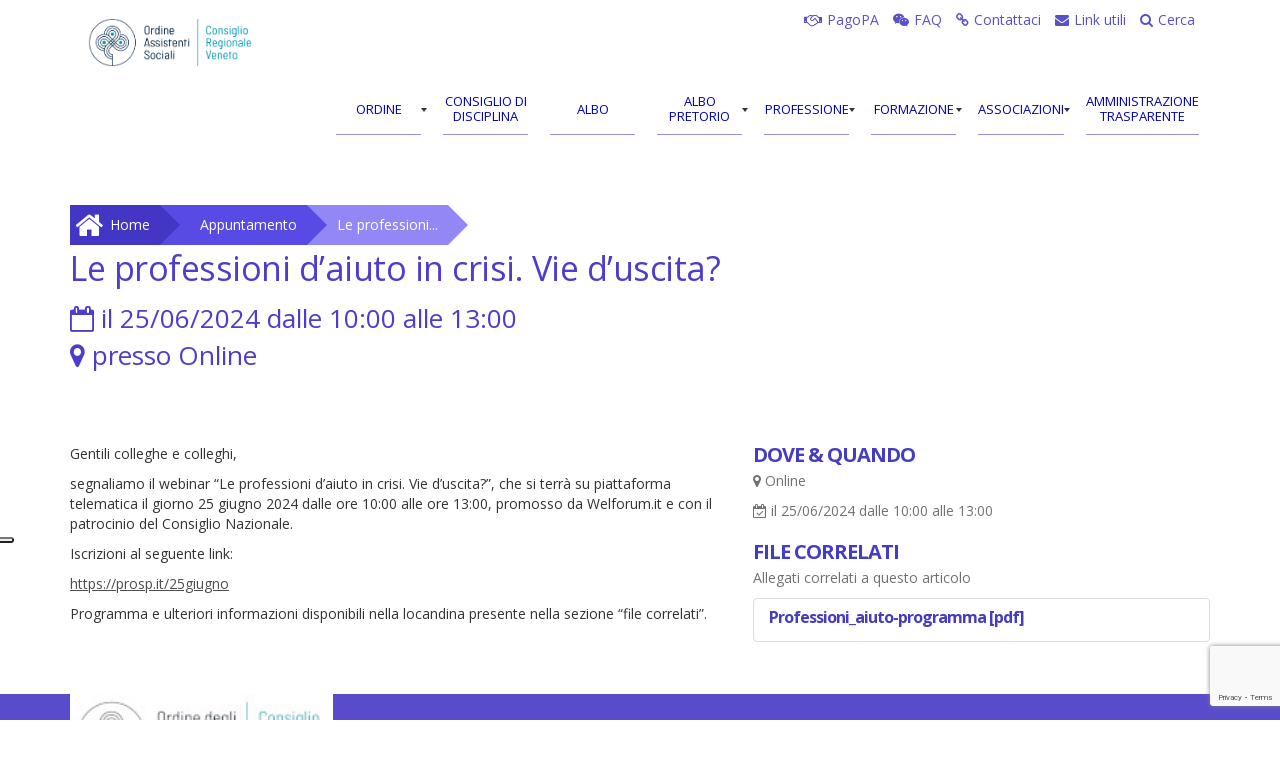

--- FILE ---
content_type: text/html; charset=UTF-8
request_url: https://assistentisociali.veneto.it/appuntamenti/le-professioni-daiuto-in-crisi-vie-duscita/
body_size: 7651
content:
<!DOCTYPE html>
<html lang="it" class="no-js">
<head>
	<title>Le professioni d&#8217;aiuto in crisi. Vie d&#8217;uscita? • Ordine Assistenti Sociali del Veneto</title>
	<meta charset="utf-8">
	<meta http-equiv="X-UA-Compatible" content="IE=edge">
  	<meta name="viewport" content="width=device-width, initial-scale=1.0">
	<link rel='dns-prefetch' href='//www.google.com' />
<link rel='dns-prefetch' href='//cdn.datatables.net' />
<link rel='dns-prefetch' href='//maxcdn.bootstrapcdn.com' />
<link rel='dns-prefetch' href='//s.w.org' />
		<script>
			window._wpemojiSettings = {"baseUrl":"https:\/\/s.w.org\/images\/core\/emoji\/12.0.0-1\/72x72\/","ext":".png","svgUrl":"https:\/\/s.w.org\/images\/core\/emoji\/12.0.0-1\/svg\/","svgExt":".svg","source":{"concatemoji":"https:\/\/assistentisociali.veneto.it\/as\/wp-includes\/js\/wp-emoji-release.min.js?ver=5.2.23"}};
			!function(e,a,t){var n,r,o,i=a.createElement("canvas"),p=i.getContext&&i.getContext("2d");function s(e,t){var a=String.fromCharCode;p.clearRect(0,0,i.width,i.height),p.fillText(a.apply(this,e),0,0);e=i.toDataURL();return p.clearRect(0,0,i.width,i.height),p.fillText(a.apply(this,t),0,0),e===i.toDataURL()}function c(e){var t=a.createElement("script");t.src=e,t.defer=t.type="text/javascript",a.getElementsByTagName("head")[0].appendChild(t)}for(o=Array("flag","emoji"),t.supports={everything:!0,everythingExceptFlag:!0},r=0;r<o.length;r++)t.supports[o[r]]=function(e){if(!p||!p.fillText)return!1;switch(p.textBaseline="top",p.font="600 32px Arial",e){case"flag":return s([55356,56826,55356,56819],[55356,56826,8203,55356,56819])?!1:!s([55356,57332,56128,56423,56128,56418,56128,56421,56128,56430,56128,56423,56128,56447],[55356,57332,8203,56128,56423,8203,56128,56418,8203,56128,56421,8203,56128,56430,8203,56128,56423,8203,56128,56447]);case"emoji":return!s([55357,56424,55356,57342,8205,55358,56605,8205,55357,56424,55356,57340],[55357,56424,55356,57342,8203,55358,56605,8203,55357,56424,55356,57340])}return!1}(o[r]),t.supports.everything=t.supports.everything&&t.supports[o[r]],"flag"!==o[r]&&(t.supports.everythingExceptFlag=t.supports.everythingExceptFlag&&t.supports[o[r]]);t.supports.everythingExceptFlag=t.supports.everythingExceptFlag&&!t.supports.flag,t.DOMReady=!1,t.readyCallback=function(){t.DOMReady=!0},t.supports.everything||(n=function(){t.readyCallback()},a.addEventListener?(a.addEventListener("DOMContentLoaded",n,!1),e.addEventListener("load",n,!1)):(e.attachEvent("onload",n),a.attachEvent("onreadystatechange",function(){"complete"===a.readyState&&t.readyCallback()})),(n=t.source||{}).concatemoji?c(n.concatemoji):n.wpemoji&&n.twemoji&&(c(n.twemoji),c(n.wpemoji)))}(window,document,window._wpemojiSettings);
		</script>
		<style>
img.wp-smiley,
img.emoji {
	display: inline !important;
	border: none !important;
	box-shadow: none !important;
	height: 1em !important;
	width: 1em !important;
	margin: 0 .07em !important;
	vertical-align: -0.1em !important;
	background: none !important;
	padding: 0 !important;
}
</style>
	<link rel='stylesheet' id='wpfb-css'  href='//assistentisociali.veneto.it/as/wp-content/plugins/wp-filebase-pro/wp-filebase.css?t=1527675731&#038;ver=3.4.32' media='all' />
<link rel='stylesheet' id='wp-block-library-css'  href='https://assistentisociali.veneto.it/as/wp-includes/css/dist/block-library/style.min.css?ver=5.2.23' media='all' />
<link rel='stylesheet' id='contact-form-7-css'  href='https://assistentisociali.veneto.it/as/wp-content/plugins/contact-form-7/includes/css/styles.css?ver=5.1.9' media='all' />
<link rel='stylesheet' id='mm_icomoon-css'  href='https://assistentisociali.veneto.it/as/wp-content/plugins/mega_main_menu/framework/src/css/icomoon.css?ver=2.1.7' media='all' />
<link rel='stylesheet' id='mmm_mega_main_menu-css'  href='https://assistentisociali.veneto.it/as/wp-content/plugins/mega_main_menu/src/css/cache.skin.css?ver=1531604238' media='all' />
<link rel='stylesheet' id='tablepress-default-css'  href='https://assistentisociali.veneto.it/as/wp-content/plugins/tablepress/css/default.min.css?ver=1.9.2' media='all' />
<link rel='stylesheet' id='bootstrap_style-css'  href='https://maxcdn.bootstrapcdn.com/bootstrap/3.3.7/css/bootstrap.min.css?ver=5.2.23' media='all' />
<link rel='stylesheet' id='datatables-css-css'  href='https://assistentisociali.veneto.it/as/wp-content/plugins/ekpreset/DataTables/datatables.min.css?ver=3.3.4' media='all' />
<link rel='stylesheet' id='datatables-fixedheader-css-css'  href='https://cdn.datatables.net/fixedheader/3.1.5/css/fixedHeader.dataTables.min.css?ver=5.2.23' media='all' />
<link rel='stylesheet' id='bootstrap-css-css'  href='https://assistentisociali.veneto.it/as/wp-content/themes/ordinaassistentisociali_theme/css/bootstrap.min.css?ver=3.3.4' media='all' />
<link rel='stylesheet' id='bst-css-css'  href='https://assistentisociali.veneto.it/as/wp-content/themes/ordinaassistentisociali_theme/css/bst.css' media='all' />
<link rel='stylesheet' id='gf1-css-css'  href='https://assistentisociali.veneto.it/as/wp-content/themes/ordinaassistentisociali_theme/__inc/gfonts/gfonts.css' media='all' />
<link rel='stylesheet' id='font-awesome-css-css'  href='https://assistentisociali.veneto.it/as/wp-content/themes/ordinaassistentisociali_theme/__inc/font-awesome/css/font-awesome.min.css' media='all' />
<link rel='stylesheet' id='simpleLightbox-css-css'  href='https://assistentisociali.veneto.it/as/wp-content/themes/ordinaassistentisociali_theme/__inc/simpleLightbox.min.css' media='all' />
<link rel='stylesheet' id='style-css-css'  href='https://assistentisociali.veneto.it/as/wp-content/themes/ordinaassistentisociali_theme/__inc/style.css?v=5' media='all' />
<script src='https://assistentisociali.veneto.it/as/wp-content/plugins/jquery-updater/js/jquery-3.3.1.min.js?ver=3.3.1'></script>
<script src='https://assistentisociali.veneto.it/as/wp-content/plugins/jquery-updater/js/jquery-migrate-3.0.0.min.js?ver=3.0.0'></script>
<script src='https://cdn.datatables.net/1.10.13/js/jquery.dataTables.min.js?ver=1'></script>
<script src='https://cdn.datatables.net/fixedheader/3.1.5/js/dataTables.fixedHeader.min.js?ver=1'></script>
<script src='https://cdn.datatables.net/1.10.13/js/dataTables.bootstrap.min.js?ver=1'></script>
<link rel='https://api.w.org/' href='https://assistentisociali.veneto.it/wp-json/' />
<link rel="canonical" href="https://assistentisociali.veneto.it/appuntamenti/le-professioni-daiuto-in-crisi-vie-duscita/" />
<link rel="alternate" type="application/json+oembed" href="https://assistentisociali.veneto.it/wp-json/oembed/1.0/embed?url=https%3A%2F%2Fassistentisociali.veneto.it%2Fappuntamenti%2Fle-professioni-daiuto-in-crisi-vie-duscita%2F" />
<link rel="alternate" type="text/xml+oembed" href="https://assistentisociali.veneto.it/wp-json/oembed/1.0/embed?url=https%3A%2F%2Fassistentisociali.veneto.it%2Fappuntamenti%2Fle-professioni-daiuto-in-crisi-vie-duscita%2F&#038;format=xml" />
   
	<script>
  var _paq = window._paq = window._paq || [];
  /* tracker methods like "setCustomDimension" should be called before "trackPageView" */
  _paq.push(['trackPageView']);
  _paq.push(['enableLinkTracking']);
  (function() {
    var u="https://ingestion.webanalytics.italia.it/";
    _paq.push(['setTrackerUrl', u+'matomo.php']);
    _paq.push(['setSiteId', 'BJ3B1wl0X6']);
    var d=document, g=d.createElement('script'), s=d.getElementsByTagName('script')[0];
    g.type='text/javascript'; g.async=true; g.src=u+'matomo.js'; s.parentNode.insertBefore(g,s);
  })();
</script>
<!-- End Matomo Code -->

<script>
var _iub = _iub || [];
_iub.csConfiguration = {"floatingPreferencesButtonDisplay":"anchored-center-left","localConsentDomain":"assistentisociali.veneto.it","perPurposeConsent":true,"siteId":2969053,"whitelabel":false,"cookiePolicyId":75858388,"lang":"it", "banner":{ "acceptButtonDisplay":true,"backgroundOverlay":true,"closeButtonRejects":true,"customizeButtonDisplay":true,"explicitWithdrawal":true,"listPurposes":true,"position":"bottom" }};
</script>
<script src="//cdn.iubenda.com/cs/iubenda_cs.js" async></script>

</head>


<body class="appuntamenti-template-default single single-appuntamenti postid-9437 mmm mega_main_menu-2-1-7 chrome" data-exludeLink="516,303,927">
<a href="#startHere" style="position:absolute; left:-400px">Salta al contenuto principale</a>
<!-- PRELOADER  #PRELOADER01 -->
<div id="preloader">
   <img id="img-preloader" class="pulse" alt="logo ordine Assistenti Sociali Veneto" src="https://assistentisociali.veneto.it/as/wp-content/themes/ordinaassistentisociali_theme/__inc/marchio-veneto.png">
</div>
<!-- FINE PRELOADER  #PRELOADER01 -->

<!--[if lt IE 8]>
<div class="alert alert-warning">
	You are using an <strong>outdated</strong> browser. Please <a href="http://browsehappy.com/">upgrade your browser</a> to improve your experience.
</div>
<![endif]-->
<header class="container relative">
	<div class="row">
		<div class="col-md-12">
		   <a class="navbar-logo" href="https://assistentisociali.veneto.it/">
            <img src="https://assistentisociali.veneto.it/as/wp-content/themes/ordinaassistentisociali_theme/__inc/marchio-veneto.png" width="200px" alt="Ordine Assistenti Sociali del Veneto">
         </a>
	   </div>
   </div>
	<ul id="subMenu">
		<li><a href="https://solutionpa.intesasanpaolo.com/IntermediarioPaPortalFe/pagamenti/access?idDominioPA=94032590278"><i class="fa fa-handshake-o"></i>PagoPA</a></li>
		<li><a href="https://assistentisociali.veneto.it/faq/"><i class="fa fa-wechat"></i>FAQ</a></li>
		<li><a href="https://assistentisociali.veneto.it/contatti/"><i class="fa fa-link"></i>Contattaci</a></li>
		<li><a href="https://assistentisociali.veneto.it/link-utili/"><i class="fa fa-envelope"></i>Link utili</a></li>
		<li><a href="https://assistentisociali.veneto.it/cerca-nel-sito/"><i class="fa fa-search"></i>Cerca</a></li>
	</ul>
</header>

<nav id="main-nav" class="container navbar-main">
   
<!-- begin "mega_main_menu" -->
<div id="navbar-main" class="mega_main_menu navbar-main primary_style-flat icons-left first-lvl-align-right first-lvl-separator-none direction-horizontal fullwidth-disable pushing_content-disable mobile_minimized-enable dropdowns_trigger-click dropdowns_animation-none no-search no-woo_cart no-buddypress responsive-enable coercive_styles-disable indefinite_location_mode-disable language_direction-ltr version-2-1-7 logo-sticky mega_main">
	<div class="menu_holder" data-sticky="1" data-stickyoffset="340">
	<div class="mmm_fullwidth_container"></div><!-- class="fullwidth_container" -->
		<div class="menu_inner" role="navigation">
			<span class="nav_logo">
				<a class="logo_link" href="https://assistentisociali.veneto.it" title="Ordine Assistenti Sociali del Veneto">
					<img src="https://assistentisociali.veneto.it/as/wp-content/uploads/2018/05/logo.jpg" alt="Ordine Assistenti Sociali del Veneto" />
				</a>
				<span class="mobile_toggle" data-target="#main_ul-navbar-main" aria-expanded="false" aria-controls="main_ul-navbar-main">
					<span class="mobile_button">
						Menu &nbsp;
						<span class="symbol_menu">&equiv;</span>
						<span class="symbol_cross">&#x2573;</span>
					</span><!-- class="mobile_button" -->
				</span><!-- /class="mobile_toggle" -->
			</span><!-- /class="nav_logo" -->
				<ul id="main_ul-navbar-main" class="mega_main_menu_ul" role="menubar" aria-label="Menu">
<li id="menu-item-516" class="menu-item menu-item-type-post_type menu-item-object-page menu-item-has-children menu-item-516 multicolumn_dropdown default_style drop_to_right submenu_default_width columns2">
	<a href="https://assistentisociali.veneto.it/ordine/" class="item_link  disable_icon" aria-haspopup="true" aria-expanded="false" role="menuitem" tabindex="0">
		<i class=""></i> 
		<span class="link_content">
			<span class="link_text">
				Ordine
			</span>
		</span>
	</a>
	<ul class="mega_dropdown" aria-expanded="false" aria-hidden="true" role="menu" aria-label="Ordine">
	<li id="menu-item-91" class="menu-item menu-item-type-custom menu-item-object-custom menu-item-has-children menu-item-91 default_dropdown additional_style_1 drop_to_right submenu_default_width columns1" style="width:50%;">
		<span class="item_link  disable_icon" aria-haspopup="true" aria-expanded="false" role="menuitem" tabindex="0">
			<i class=""></i> 
			<span class="link_content">
				<span class="link_text">
					Struttura
				</span>
			</span>
		</span>
		<ul class="mega_dropdown" aria-expanded="false" aria-hidden="true" role="menu" aria-label="Struttura">
		<li id="menu-item-518" class="menu-item menu-item-type-custom menu-item-object-custom menu-item-518 default_dropdown default_style drop_to_right submenu_default_width columns1">
			<a href="#consiglio_ordine" class="item_link  disable_icon" role="menuitem" tabindex="0">
				<i class=""></i> 
				<span class="link_content">
					<span class="link_text">
						Consiglio
					</span>
				</span>
			</a>
		</li>
		<li id="menu-item-85" class="menu-item menu-item-type-custom menu-item-object-custom menu-item-85 default_dropdown default_style drop_to_right submenu_default_width columns1">
			<a href="#elenco-consiglieri" class="item_link  disable_icon" role="menuitem" tabindex="0">
				<i class=""></i> 
				<span class="link_content">
					<span class="link_text">
						Elenco consiglieri
					</span>
				</span>
			</a>
		</li>
		<li id="menu-item-86" class="menu-item menu-item-type-custom menu-item-object-custom menu-item-86 default_dropdown default_style drop_to_right submenu_default_width columns1">
			<a href="#commissioni-gruppi" class="item_link  disable_icon" role="menuitem" tabindex="0">
				<i class=""></i> 
				<span class="link_content">
					<span class="link_text">
						Commissioni
					</span>
				</span>
			</a>
		</li>
		<li id="menu-item-87" class="menu-item menu-item-type-custom menu-item-object-custom menu-item-87 default_dropdown default_style drop_to_right submenu_default_width columns1">
			<a href="#commissioni-gruppi" class="item_link  disable_icon" role="menuitem" tabindex="0">
				<i class=""></i> 
				<span class="link_content">
					<span class="link_text">
						Gruppi di lavoro
					</span>
				</span>
			</a>
		</li>
		<li id="menu-item-544" class="menu-item menu-item-type-custom menu-item-object-custom menu-item-544 default_dropdown default_style drop_to_right submenu_default_width columns1">
			<a href="#revisore" class="item_link  disable_icon" role="menuitem" tabindex="0">
				<i class=""></i> 
				<span class="link_content">
					<span class="link_text">
						Revisore dei conti
					</span>
				</span>
			</a>
		</li>
		</ul><!-- /.mega_dropdown -->
	</li>
	<li id="menu-item-90" class="menu-item menu-item-type-custom menu-item-object-custom menu-item-has-children menu-item-90 default_dropdown additional_style_1 drop_to_right submenu_default_width columns1" style="width:50%;">
		<a href="#attivitaAgendaOrdine" class="item_link  disable_icon" aria-haspopup="true" aria-expanded="false" role="menuitem" tabindex="0">
			<i class=""></i> 
			<span class="link_content">
				<span class="link_text">
					Agenda dell&#8217;ordine
				</span>
			</span>
		</a>
		<ul class="mega_dropdown" aria-expanded="false" aria-hidden="true" role="menu" aria-label="Agenda dell'ordine">
		<li id="menu-item-89" class="menu-item menu-item-type-custom menu-item-object-custom menu-item-89 default_dropdown default_style drop_to_right submenu_default_width columns1">
			<a href="#attivitaAgendaOrdine" class="item_link  disable_icon" role="menuitem" tabindex="0">
				<i class=""></i> 
				<span class="link_content">
					<span class="link_text">
						Attività dell&#8217;ordine
					</span>
				</span>
			</a>
		</li>
		</ul><!-- /.mega_dropdown -->
	</li>
	<li id="menu-item-545" class="menu-item menu-item-type-custom menu-item-object-custom menu-item-545 default_dropdown additional_style_1 drop_to_right submenu_default_width columns1" style="width:50%;">
		<a href="#consulenti" class="item_link  disable_icon" role="menuitem" tabindex="0">
			<i class=""></i> 
			<span class="link_content">
				<span class="link_text">
					Consulenti
				</span>
			</span>
		</a>
	</li>
	</ul><!-- /.mega_dropdown -->
</li>
<li id="menu-item-921" class="menu-item menu-item-type-post_type menu-item-object-page menu-item-921 default_dropdown default_style drop_to_right submenu_default_width columns1">
	<a href="https://assistentisociali.veneto.it/ordine/consiglio-di-disciplina/" class="item_link  disable_icon" role="menuitem" tabindex="0">
		<i class=""></i> 
		<span class="link_content">
			<span class="link_text">
				Consiglio di disciplina
			</span>
		</span>
	</a>
</li>
<li id="menu-item-9481" class="menu-item menu-item-type-custom menu-item-object-custom menu-item-9481 default_dropdown default_style drop_to_right submenu_default_width columns1">
	<a href="https://ordasveneto.irideweb.it/grouping-search" class="item_link  disable_icon" role="menuitem" tabindex="0">
		<i class=""></i> 
		<span class="link_content">
			<span class="link_text">
				Albo
			</span>
		</span>
	</a>
</li>
<li id="menu-item-976" class="menu-item menu-item-type-custom menu-item-object-custom menu-item-has-children menu-item-976 multicolumn_dropdown default_style drop_to_right submenu_default_width columns2">
	<span class="item_link  disable_icon" aria-haspopup="true" aria-expanded="false" role="menuitem" tabindex="0">
		<i class=""></i> 
		<span class="link_content">
			<span class="link_text">
				Albo Pretorio
			</span>
		</span>
	</span>
	<ul class="mega_dropdown" aria-expanded="false" aria-hidden="true" role="menu" aria-label="Albo Pretorio">
	<li id="menu-item-654" class="menu-item menu-item-type-post_type menu-item-object-page menu-item-654 default_dropdown additional_style_1 drop_to_right submenu_default_width columns1" style="width:50%;">
		<a href="https://assistentisociali.veneto.it/albo-pretorio/verbali/" class="item_link  disable_icon" role="menuitem" tabindex="0">
			<i class=""></i> 
			<span class="link_content">
				<span class="link_text">
					Verbali
					<span class="link_descr">i verbali organizzati per anni dal 2017 in poi
					</span>
				</span>
			</span>
		</a>
	</li>
	<li id="menu-item-657" class="menu-item menu-item-type-post_type menu-item-object-page menu-item-657 default_dropdown additional_style_1 drop_to_right submenu_default_width columns1" style="width:50%;">
		<a href="https://assistentisociali.veneto.it/albo-pretorio/delibere/" class="item_link  disable_icon" role="menuitem" tabindex="0">
			<i class=""></i> 
			<span class="link_content">
				<span class="link_text">
					Delibere
					<span class="link_descr">Le delibere del consiglio organizzate per anno
					</span>
				</span>
			</span>
		</a>
	</li>
	<li id="menu-item-663" class="menu-item menu-item-type-post_type menu-item-object-page menu-item-663 default_dropdown additional_style_1 drop_to_right submenu_default_width columns1" style="width:50%;">
		<a href="https://assistentisociali.veneto.it/albo-pretorio/bilanci/" class="item_link  disable_icon" role="menuitem" tabindex="0">
			<i class=""></i> 
			<span class="link_content">
				<span class="link_text">
					Bilanci
					<span class="link_descr">I bilanci suddivisi in previsionali e consuntivi suddivisi per anno
					</span>
				</span>
			</span>
		</a>
	</li>
	<li id="menu-item-662" class="menu-item menu-item-type-post_type menu-item-object-page menu-item-662 default_dropdown additional_style_1 drop_to_right submenu_default_width columns1" style="width:50%;">
		<a href="https://assistentisociali.veneto.it/albo-pretorio/regolamenti/" class="item_link  disable_icon" role="menuitem" tabindex="0">
			<i class=""></i> 
			<span class="link_content">
				<span class="link_text">
					Regolamenti
					<span class="link_descr">i regolamenti dell'ordine
					</span>
				</span>
			</span>
		</a>
	</li>
	</ul><!-- /.mega_dropdown -->
</li>
<li id="menu-item-303" class="menu-item menu-item-type-post_type menu-item-object-page menu-item-has-children menu-item-303 multicolumn_dropdown default_style drop_to_right submenu_default_width columns1">
	<a href="https://assistentisociali.veneto.it/professione/" class="item_link  disable_icon" aria-haspopup="true" aria-expanded="false" role="menuitem" tabindex="0">
		<i class=""></i> 
		<span class="link_content">
			<span class="link_text">
				Professione
			</span>
		</span>
	</a>
	<ul class="mega_dropdown" aria-expanded="false" aria-hidden="true" role="menu" aria-label="">
	<li id="menu-item-5893" class="menu-item menu-item-type-post_type menu-item-object-page menu-item-5893 default_dropdown additional_style_1 drop_to_right submenu_default_width columns1" style="width:100%;">
		<a href="https://assistentisociali.veneto.it/professione/" class="item_link  disable_icon" role="menuitem" tabindex="0">
			<i class=""></i> 
			<span class="link_content">
				<span class="link_text">
					Professione
					<span class="link_descr">tutti i riferimenti e le informazioni che cerchi
					</span>
				</span>
			</span>
		</a>
	</li>
	<li id="menu-item-5895" class="menu-item menu-item-type-custom menu-item-object-custom menu-item-5895 default_dropdown default_style drop_to_right submenu_default_width columns1" style="width:100%;">
		<a href="#mondoDelLavoro2" class="item_link  disable_icon" role="menuitem" tabindex="0">
			<i class=""></i> 
			<span class="link_content">
				<span class="link_text">
					Mondo del lavoro
					<span class="link_descr">FAQ e News dal mondo del lavoro
					</span>
				</span>
			</span>
		</a>
	</li>
	<li id="menu-item-5894" class="menu-item menu-item-type-custom menu-item-object-custom menu-item-5894 default_dropdown default_style drop_to_right submenu_default_width columns1" style="width:100%;">
		<a href="#mondoDelLavoro" class="item_link  disable_icon" role="menuitem" tabindex="0">
			<i class=""></i> 
			<span class="link_content">
				<span class="link_text">
					Guide
					<span class="link_descr">Riferimenti ed indicazioni inerenti alla professione
					</span>
				</span>
			</span>
		</a>
	</li>
	</ul><!-- /.mega_dropdown -->
</li>
<li id="menu-item-927" class="menu-item menu-item-type-post_type menu-item-object-page menu-item-has-children menu-item-927 multicolumn_dropdown default_style drop_to_right submenu_default_width columns2">
	<a href="https://assistentisociali.veneto.it/formazione/" class="item_link  disable_icon" aria-haspopup="true" aria-expanded="false" role="menuitem" tabindex="0">
		<i class=""></i> 
		<span class="link_content">
			<span class="link_text">
				Formazione
			</span>
		</span>
	</a>
	<ul class="mega_dropdown" aria-expanded="false" aria-hidden="true" role="menu" aria-label="">
	<li id="menu-item-5896" class="menu-item menu-item-type-custom menu-item-object-custom menu-item-5896 default_dropdown additional_style_1 drop_to_right submenu_default_width columns1" style="width:50%;">
		<a href="#appFormativi_af" class="item_link  disable_icon" role="menuitem" tabindex="0">
			<i class=""></i> 
			<span class="link_content">
				<span class="link_text">
					Alta formazione
					<span class="link_descr">News inerenti l'alta formazione
					</span>
				</span>
			</span>
		</a>
	</li>
	<li id="menu-item-5897" class="menu-item menu-item-type-custom menu-item-object-custom menu-item-5897 default_dropdown additional_style_1 drop_to_right submenu_default_width columns1" style="width:50%;">
		<a href="#formazioneContinua" class="item_link  disable_icon" role="menuitem" tabindex="0">
			<i class=""></i> 
			<span class="link_content">
				<span class="link_text">
					Formazione Continua
					<span class="link_descr">Riferimenti ed indicazioni inerenti alla Formazione Continua dell'assistente sociale
					</span>
				</span>
			</span>
		</a>
	</li>
	<li id="menu-item-5898" class="menu-item menu-item-type-custom menu-item-object-custom menu-item-5898 default_dropdown additional_style_1 drop_to_right submenu_default_width columns2" style="width:50%;">
		<a href="#appFormativi" class="item_link  disable_icon" role="menuitem" tabindex="0">
			<i class=""></i> 
			<span class="link_content">
				<span class="link_text">
					Eventi formativi
					<span class="link_descr">Calendario appuntamenti formativi, materiale e iscrizione
					</span>
				</span>
			</span>
		</a>
	</li>
	<li id="menu-item-5899" class="menu-item menu-item-type-custom menu-item-object-custom menu-item-5899 default_dropdown additional_style_1 drop_to_right submenu_default_width columns2" style="width:50%;">
		<a href="#appFormativi_conv" class="item_link  disable_icon" role="menuitem" tabindex="0">
			<i class=""></i> 
			<span class="link_content">
				<span class="link_text">
					Convenzioni
					<span class="link_descr">Guida alle convenzioni ed elenco aggiornato
					</span>
				</span>
			</span>
		</a>
	</li>
	</ul><!-- /.mega_dropdown -->
</li>
<li id="menu-item-2615" class="menu-item menu-item-type-custom menu-item-object-custom menu-item-has-children menu-item-2615 default_dropdown default_style drop_to_right submenu_default_width columns1">
	<a href="#" class="item_link  disable_icon" aria-haspopup="true" aria-expanded="false" role="menuitem" tabindex="0">
		<i class=""></i> 
		<span class="link_content">
			<span class="link_text">
				Associazioni
			</span>
		</span>
	</a>
	<ul class="mega_dropdown" aria-expanded="false" aria-hidden="true" role="menu" aria-label="Associazioni">
	<li id="menu-item-4403" class="menu-item menu-item-type-custom menu-item-object-custom menu-item-4403 default_dropdown default_style drop_to_right submenu_default_width columns1">
		<a href="http://www.serviziosociale.com/" class="item_link  disable_icon" role="menuitem" tabindex="0">
			<i class=""></i> 
			<span class="link_content">
				<span class="link_text">
					ASIT
				</span>
			</span>
		</a>
	</li>
	<li id="menu-item-2616" class="menu-item menu-item-type-post_type menu-item-object-page menu-item-2616 default_dropdown default_style drop_to_right submenu_default_width columns1">
		<a href="https://assistentisociali.veneto.it/asproc/" class="item_link  disable_icon" role="menuitem" tabindex="0">
			<i class=""></i> 
			<span class="link_content">
				<span class="link_text">
					ASPROC
				</span>
			</span>
		</a>
	</li>
	<li id="menu-item-4402" class="menu-item menu-item-type-custom menu-item-object-custom menu-item-4402 default_dropdown default_style drop_to_right submenu_default_width columns1">
		<a href="https://www.assnas.it/" class="item_link  disable_icon" role="menuitem" tabindex="0">
			<i class=""></i> 
			<span class="link_content">
				<span class="link_text">
					ASSNAS
				</span>
			</span>
		</a>
	</li>
	<li id="menu-item-4399" class="menu-item menu-item-type-custom menu-item-object-custom menu-item-4399 default_dropdown default_style drop_to_right submenu_default_width columns1">
		<a href="https://logintest.webnode.com/" class="item_link  disable_icon" role="menuitem" tabindex="0">
			<i class=""></i> 
			<span class="link_content">
				<span class="link_text">
					SOCISS
				</span>
			</span>
		</a>
	</li>
	<li id="menu-item-4398" class="menu-item menu-item-type-custom menu-item-object-custom menu-item-4398 default_dropdown default_style drop_to_right submenu_default_width columns1">
		<a href="http://www.sostoss.it/" class="item_link  disable_icon" role="menuitem" tabindex="0">
			<i class=""></i> 
			<span class="link_content">
				<span class="link_text">
					SOSTOSS
				</span>
			</span>
		</a>
	</li>
	<li id="menu-item-4397" class="menu-item menu-item-type-custom menu-item-object-custom menu-item-4397 default_dropdown default_style drop_to_right submenu_default_width columns1">
		<a href="https://www.sunas.it/" class="item_link  disable_icon" role="menuitem" tabindex="0">
			<i class=""></i> 
			<span class="link_content">
				<span class="link_text">
					SUNAS
				</span>
			</span>
		</a>
	</li>
	</ul><!-- /.mega_dropdown -->
</li>
<li id="menu-item-17" class="menu-item menu-item-type-custom menu-item-object-custom menu-item-17 default_dropdown default_style drop_to_right submenu_default_width columns1">
	<a target="_blank" href="http://hosting.soluzionipa.it/asssocveneto/trasparenza/" class="item_link  disable_icon" role="menuitem" tabindex="0">
		<i class=""></i> 
		<span class="link_content">
			<span class="link_text">
				Amministrazione Trasparente
			</span>
		</span>
	</a>
</li></ul>
		</div><!-- /class="menu_inner" -->
	</div><!-- /class="menu_holder" -->
</div><!-- /id="mega_main_menu" --></nav><!-- /.container .navbar-main-->
<div id="startHere"></div>
<div id="noImgTestata" class="container">
   <div class="row">
      <div class="col-md-12 mt-small">
         <div id="breadcrumbs"><a class="homelinkB" href="https://assistentisociali.veneto.it"><i class="fa fa-home"></i>Home</a>  <a href="https://assistentisociali.veneto.it/appuntamenti/">Appuntamento</a>  <span class="current">Le professioni...</span></div>         <h1><span>Le professioni d&#8217;aiuto in crisi. Vie d&#8217;uscita?</span></h1>
         <div class="meta">
             <i class="fa fa-calendar-o"></i> <time  class="text-muted" datetime="05-06-2024">il 25/06/2024 dalle 10:00 alle 13:00</time>
             <br><i class="fa fa-map-marker"></i> presso Online         </div>
      </div>
   </div>
</div>

<div id="newsContainer" class="container mt-small">
  <div class="row">

    <div class="col-md-7">
      <div id="content" role="main">
                      <article role="article" id="post_9437" class="post-9437 appuntamenti type-appuntamenti status-publish hentry">
                 <section>
                                          
                     <p>Gentili colleghe e colleghi,</p>
<p>segnaliamo il webinar &#8220;Le professioni d&#8217;aiuto in crisi. Vie d&#8217;uscita?&#8221;, che si terrà su piattaforma telematica il giorno 25 giugno 2024 dalle ore 10:00 alle ore 13:00, promosso da Welforum.it e con il patrocinio del Consiglio Nazionale.</p>
<p>Iscrizioni al seguente link:</p>
<p><a href="https://prosp.it/25giugno">https://prosp.it/25giugno</a></p>
<p>Programma e ulteriori informazioni disponibili nella locandina presente nella sezione &#8220;file correlati&#8221;.</p>
<p>&nbsp;</p>
                                      </section>
                              </article>
                  
            </div><!-- /#content -->
    </div>

    <div class="col-md-5" id="sidebar" role="navigation">
                     
            <h4 class="first">DOVE & QUANDO</h4>
            <p class="info"><i class="fa fa-map-marker" aria-hidden="true"></i> Online</p>            <p class="info"><i class="fa fa-calendar-check-o" aria-hidden="true"></i> il 25/06/2024 dalle 10:00 alle 13:00</p>         
                    <h4>FILE CORRELATI</h4>
            <p class="info">Allegati correlati a questo articolo</p>
            <div class="list-group allegati-articolo">
<a target="_blank" href="https://assistentisociali.veneto.it/as/wp-content/uploads/2024/06/Professioni_aiuto-programma.pdf" class="list-group-item">
<h4 class="list-group-item-heading">Professioni_aiuto-programma [pdf]</h4>
<p class="list-group-item-text"></p>
</a></div>         
        <aside class="sidebar">
  </aside>
    </div>

  </div><!-- /.row -->
</div><!-- /.container -->

<div class="site-footer-wrapper">
<footer class="container site-footer">
  <div class="row">
        <div id="footerCol00" class="col-md-3 noMargin">
          <a href="https://assistentisociali.veneto.it/"><img alt="Logo Ordine Assistenti Sociali del Veneto" class="logo-footer" src="https://assistentisociali.veneto.it/as/wp-content/themes/ordinaassistentisociali_theme/__inc/sampleimg/logo_footer.jpg"></a>
          <a class="pagoPaFooter" href="https://solutionpa.intesasanpaolo.com/IntermediarioPaPortalFe/pagamenti/access?idDominioPA=94032590278"><img alt="pagoPa" src="https://assistentisociali.veneto.it/as/wp-content/themes/ordinaassistentisociali_theme/__inc/img/pagopaLogo.png"></a>
        </div>
        <div id="footerCol01" class="col-md-3">
           <h3>Consiglio Regionale dell'Ordine degli Assistenti Sociali del Veneto</h3>
            <p>Corso del Popolo, 71 - 35131 Padova<br> CF 94032590278</p>

<p><a target="_blank" title="Dichiarazione di Accessibilità" href="https://form.agid.gov.it/view/5a023580-954d-11f0-9b8b-133f570218b7">Dichiarazione di Accessibilità</a></p>        </div>
        <div id="footerCol02" class="col-md-3">
           <a class="emailFooter" href="mailto:segreteria@assistentisociali.veneto.it"><i class="fa fa-envelope-o"></i> segreteria@assistentisociali.veneto.it</a>
         <a class="emailFooter" href="mailto:formazione@assistentisociali.veneto.it"><i class="fa fa-envelope-o"></i> formazione@assistentisociali.veneto.it</a>
         <a class="emailFooter" href="mailto:ordine@pec.assistentisociali.veneto.it"><i class="fa fa-envelope-o"></i> ordine@pec.assistentisociali.veneto.it</a>        </div>
        <div id="footerCol03" class="col-md-3">
           <a class="socialLink" href="https://www.facebook.com/ordineassistentisocialidelveneto/" target="_blank"><i class="fa fa-facebook-official"></i></a>
            <a class="socialLink" href="https://www.youtube.com/user/asveneto/" target="_blank"><i class="fa fa-youtube-play"></i></a>


<a class="socialLink last" href="https://t.me/ordineassistentisocialidelveneto
" target="_blank"><i class="fa fa-telegram"></i></a>        </div>
  </div>
  <div class="row">
    <div class="col-lg-12 site-sub-footer">
      <p>Copyright &copy; 2026 <a href="https://assistentisociali.veneto.it/">Ordine Assistenti Sociali del Veneto</a> - <a href="https://www.iubenda.com/privacy-policy/75858388" target="_blank">Privacy Policy</a> | <a href="https://assistentisociali.veneto.it/privacy-policy/informative-privacy/">Elenco Informative Privacy</a> | <a href="https://www.iubenda.com/privacy-policy/75858388/cookie-policy" target="_blank">Cookie Policy</a></p>
    </div>
  </div>
</footer>
</div>
<script>
/* <![CDATA[ */
var wpcf7 = {"apiSettings":{"root":"https:\/\/assistentisociali.veneto.it\/wp-json\/contact-form-7\/v1","namespace":"contact-form-7\/v1"}};
/* ]]> */
</script>
<script src='https://assistentisociali.veneto.it/as/wp-content/plugins/contact-form-7/includes/js/scripts.js?ver=5.1.9'></script>
<script src='https://www.google.com/recaptcha/api.js?render=6Ld7NaEqAAAAAJMHNphoSJaP6x3tfgyD4wIiHDZY&#038;ver=3.0'></script>
<script src='https://assistentisociali.veneto.it/as/wp-content/plugins/mega_main_menu/src/js/frontend.js?ver=2.1.7'></script>
<script src='https://assistentisociali.veneto.it/as/wp-content/themes/ordinaassistentisociali_theme/js/modernizr-2.8.3.min.js'></script>
<script src='https://assistentisociali.veneto.it/as/wp-content/themes/ordinaassistentisociali_theme/js/bootstrap.min.js'></script>
<script src='https://assistentisociali.veneto.it/as/wp-content/themes/ordinaassistentisociali_theme/js/bst.js'></script>
<script src='https://assistentisociali.veneto.it/as/wp-content/themes/ordinaassistentisociali_theme/__inc/simpleLightbox.min.js'></script>
<script src='https://assistentisociali.veneto.it/as/wp-content/themes/ordinaassistentisociali_theme/__inc/magnet.min.js'></script>
<script src='https://assistentisociali.veneto.it/as/wp-content/themes/ordinaassistentisociali_theme/__inc/cycle2/jquery.cycle2.min.js'></script>
<script src='https://assistentisociali.veneto.it/as/wp-content/themes/ordinaassistentisociali_theme/__inc/cycle2/jquery.cycle2.swipe.min.js'></script>
<script src='https://assistentisociali.veneto.it/as/wp-content/themes/ordinaassistentisociali_theme/__inc/cycle2/jquery.cycle2.command.min.js'></script>
<script src='https://assistentisociali.veneto.it/as/wp-content/themes/ordinaassistentisociali_theme/__inc/cycle2/jquery.cycle2.carousel.min.js'></script>
<script src='https://assistentisociali.veneto.it/as/wp-content/themes/ordinaassistentisociali_theme/__inc/validator.min.js'></script>
<script src='https://assistentisociali.veneto.it/as/wp-content/themes/ordinaassistentisociali_theme/__inc/scripts.js?v=2'></script>
<script>
/* <![CDATA[ */
var ajaxalbo = {"ajax_url":"https:\/\/assistentisociali.veneto.it\/as\/wp-admin\/admin-ajax.php?action=post_ajax_albo"};
/* ]]> */
</script>
<script src='https://assistentisociali.veneto.it/as/wp-content/plugins/ekpreset/ek_ext/ajax_albo.js'></script>
<script src='https://assistentisociali.veneto.it/as/wp-includes/js/wp-embed.min.js?ver=5.2.23'></script>
<script>
( function( sitekey, actions ) {

	document.addEventListener( 'DOMContentLoaded', function( event ) {
		var wpcf7recaptcha = {

			execute: function( action ) {
				grecaptcha.execute(
					sitekey,
					{ action: action }
				).then( function( token ) {
					var event = new CustomEvent( 'wpcf7grecaptchaexecuted', {
						detail: {
							action: action,
							token: token,
						},
					} );

					document.dispatchEvent( event );
				} );
			},

			executeOnHomepage: function() {
				wpcf7recaptcha.execute( actions[ 'homepage' ] );
			},

			executeOnContactform: function() {
				wpcf7recaptcha.execute( actions[ 'contactform' ] );
			},

		};

		grecaptcha.ready(
			wpcf7recaptcha.executeOnHomepage
		);

		document.addEventListener( 'change',
			wpcf7recaptcha.executeOnContactform, false
		);

		document.addEventListener( 'wpcf7submit',
			wpcf7recaptcha.executeOnHomepage, false
		);

	} );

	document.addEventListener( 'wpcf7grecaptchaexecuted', function( event ) {
		var fields = document.querySelectorAll(
			"form.wpcf7-form input[name='g-recaptcha-response']"
		);

		for ( var i = 0; i < fields.length; i++ ) {
			var field = fields[ i ];
			field.setAttribute( 'value', event.detail.token );
		}
	} );

} )(
	'6Ld7NaEqAAAAAJMHNphoSJaP6x3tfgyD4wIiHDZY',
	{"homepage":"homepage","contactform":"contactform"}
);
</script>
</body>
</html>


--- FILE ---
content_type: text/html; charset=utf-8
request_url: https://www.google.com/recaptcha/api2/anchor?ar=1&k=6Ld7NaEqAAAAAJMHNphoSJaP6x3tfgyD4wIiHDZY&co=aHR0cHM6Ly9hc3Npc3RlbnRpc29jaWFsaS52ZW5ldG8uaXQ6NDQz&hl=en&v=PoyoqOPhxBO7pBk68S4YbpHZ&size=invisible&anchor-ms=20000&execute-ms=30000&cb=krtg5xtmh8zy
body_size: 48815
content:
<!DOCTYPE HTML><html dir="ltr" lang="en"><head><meta http-equiv="Content-Type" content="text/html; charset=UTF-8">
<meta http-equiv="X-UA-Compatible" content="IE=edge">
<title>reCAPTCHA</title>
<style type="text/css">
/* cyrillic-ext */
@font-face {
  font-family: 'Roboto';
  font-style: normal;
  font-weight: 400;
  font-stretch: 100%;
  src: url(//fonts.gstatic.com/s/roboto/v48/KFO7CnqEu92Fr1ME7kSn66aGLdTylUAMa3GUBHMdazTgWw.woff2) format('woff2');
  unicode-range: U+0460-052F, U+1C80-1C8A, U+20B4, U+2DE0-2DFF, U+A640-A69F, U+FE2E-FE2F;
}
/* cyrillic */
@font-face {
  font-family: 'Roboto';
  font-style: normal;
  font-weight: 400;
  font-stretch: 100%;
  src: url(//fonts.gstatic.com/s/roboto/v48/KFO7CnqEu92Fr1ME7kSn66aGLdTylUAMa3iUBHMdazTgWw.woff2) format('woff2');
  unicode-range: U+0301, U+0400-045F, U+0490-0491, U+04B0-04B1, U+2116;
}
/* greek-ext */
@font-face {
  font-family: 'Roboto';
  font-style: normal;
  font-weight: 400;
  font-stretch: 100%;
  src: url(//fonts.gstatic.com/s/roboto/v48/KFO7CnqEu92Fr1ME7kSn66aGLdTylUAMa3CUBHMdazTgWw.woff2) format('woff2');
  unicode-range: U+1F00-1FFF;
}
/* greek */
@font-face {
  font-family: 'Roboto';
  font-style: normal;
  font-weight: 400;
  font-stretch: 100%;
  src: url(//fonts.gstatic.com/s/roboto/v48/KFO7CnqEu92Fr1ME7kSn66aGLdTylUAMa3-UBHMdazTgWw.woff2) format('woff2');
  unicode-range: U+0370-0377, U+037A-037F, U+0384-038A, U+038C, U+038E-03A1, U+03A3-03FF;
}
/* math */
@font-face {
  font-family: 'Roboto';
  font-style: normal;
  font-weight: 400;
  font-stretch: 100%;
  src: url(//fonts.gstatic.com/s/roboto/v48/KFO7CnqEu92Fr1ME7kSn66aGLdTylUAMawCUBHMdazTgWw.woff2) format('woff2');
  unicode-range: U+0302-0303, U+0305, U+0307-0308, U+0310, U+0312, U+0315, U+031A, U+0326-0327, U+032C, U+032F-0330, U+0332-0333, U+0338, U+033A, U+0346, U+034D, U+0391-03A1, U+03A3-03A9, U+03B1-03C9, U+03D1, U+03D5-03D6, U+03F0-03F1, U+03F4-03F5, U+2016-2017, U+2034-2038, U+203C, U+2040, U+2043, U+2047, U+2050, U+2057, U+205F, U+2070-2071, U+2074-208E, U+2090-209C, U+20D0-20DC, U+20E1, U+20E5-20EF, U+2100-2112, U+2114-2115, U+2117-2121, U+2123-214F, U+2190, U+2192, U+2194-21AE, U+21B0-21E5, U+21F1-21F2, U+21F4-2211, U+2213-2214, U+2216-22FF, U+2308-230B, U+2310, U+2319, U+231C-2321, U+2336-237A, U+237C, U+2395, U+239B-23B7, U+23D0, U+23DC-23E1, U+2474-2475, U+25AF, U+25B3, U+25B7, U+25BD, U+25C1, U+25CA, U+25CC, U+25FB, U+266D-266F, U+27C0-27FF, U+2900-2AFF, U+2B0E-2B11, U+2B30-2B4C, U+2BFE, U+3030, U+FF5B, U+FF5D, U+1D400-1D7FF, U+1EE00-1EEFF;
}
/* symbols */
@font-face {
  font-family: 'Roboto';
  font-style: normal;
  font-weight: 400;
  font-stretch: 100%;
  src: url(//fonts.gstatic.com/s/roboto/v48/KFO7CnqEu92Fr1ME7kSn66aGLdTylUAMaxKUBHMdazTgWw.woff2) format('woff2');
  unicode-range: U+0001-000C, U+000E-001F, U+007F-009F, U+20DD-20E0, U+20E2-20E4, U+2150-218F, U+2190, U+2192, U+2194-2199, U+21AF, U+21E6-21F0, U+21F3, U+2218-2219, U+2299, U+22C4-22C6, U+2300-243F, U+2440-244A, U+2460-24FF, U+25A0-27BF, U+2800-28FF, U+2921-2922, U+2981, U+29BF, U+29EB, U+2B00-2BFF, U+4DC0-4DFF, U+FFF9-FFFB, U+10140-1018E, U+10190-1019C, U+101A0, U+101D0-101FD, U+102E0-102FB, U+10E60-10E7E, U+1D2C0-1D2D3, U+1D2E0-1D37F, U+1F000-1F0FF, U+1F100-1F1AD, U+1F1E6-1F1FF, U+1F30D-1F30F, U+1F315, U+1F31C, U+1F31E, U+1F320-1F32C, U+1F336, U+1F378, U+1F37D, U+1F382, U+1F393-1F39F, U+1F3A7-1F3A8, U+1F3AC-1F3AF, U+1F3C2, U+1F3C4-1F3C6, U+1F3CA-1F3CE, U+1F3D4-1F3E0, U+1F3ED, U+1F3F1-1F3F3, U+1F3F5-1F3F7, U+1F408, U+1F415, U+1F41F, U+1F426, U+1F43F, U+1F441-1F442, U+1F444, U+1F446-1F449, U+1F44C-1F44E, U+1F453, U+1F46A, U+1F47D, U+1F4A3, U+1F4B0, U+1F4B3, U+1F4B9, U+1F4BB, U+1F4BF, U+1F4C8-1F4CB, U+1F4D6, U+1F4DA, U+1F4DF, U+1F4E3-1F4E6, U+1F4EA-1F4ED, U+1F4F7, U+1F4F9-1F4FB, U+1F4FD-1F4FE, U+1F503, U+1F507-1F50B, U+1F50D, U+1F512-1F513, U+1F53E-1F54A, U+1F54F-1F5FA, U+1F610, U+1F650-1F67F, U+1F687, U+1F68D, U+1F691, U+1F694, U+1F698, U+1F6AD, U+1F6B2, U+1F6B9-1F6BA, U+1F6BC, U+1F6C6-1F6CF, U+1F6D3-1F6D7, U+1F6E0-1F6EA, U+1F6F0-1F6F3, U+1F6F7-1F6FC, U+1F700-1F7FF, U+1F800-1F80B, U+1F810-1F847, U+1F850-1F859, U+1F860-1F887, U+1F890-1F8AD, U+1F8B0-1F8BB, U+1F8C0-1F8C1, U+1F900-1F90B, U+1F93B, U+1F946, U+1F984, U+1F996, U+1F9E9, U+1FA00-1FA6F, U+1FA70-1FA7C, U+1FA80-1FA89, U+1FA8F-1FAC6, U+1FACE-1FADC, U+1FADF-1FAE9, U+1FAF0-1FAF8, U+1FB00-1FBFF;
}
/* vietnamese */
@font-face {
  font-family: 'Roboto';
  font-style: normal;
  font-weight: 400;
  font-stretch: 100%;
  src: url(//fonts.gstatic.com/s/roboto/v48/KFO7CnqEu92Fr1ME7kSn66aGLdTylUAMa3OUBHMdazTgWw.woff2) format('woff2');
  unicode-range: U+0102-0103, U+0110-0111, U+0128-0129, U+0168-0169, U+01A0-01A1, U+01AF-01B0, U+0300-0301, U+0303-0304, U+0308-0309, U+0323, U+0329, U+1EA0-1EF9, U+20AB;
}
/* latin-ext */
@font-face {
  font-family: 'Roboto';
  font-style: normal;
  font-weight: 400;
  font-stretch: 100%;
  src: url(//fonts.gstatic.com/s/roboto/v48/KFO7CnqEu92Fr1ME7kSn66aGLdTylUAMa3KUBHMdazTgWw.woff2) format('woff2');
  unicode-range: U+0100-02BA, U+02BD-02C5, U+02C7-02CC, U+02CE-02D7, U+02DD-02FF, U+0304, U+0308, U+0329, U+1D00-1DBF, U+1E00-1E9F, U+1EF2-1EFF, U+2020, U+20A0-20AB, U+20AD-20C0, U+2113, U+2C60-2C7F, U+A720-A7FF;
}
/* latin */
@font-face {
  font-family: 'Roboto';
  font-style: normal;
  font-weight: 400;
  font-stretch: 100%;
  src: url(//fonts.gstatic.com/s/roboto/v48/KFO7CnqEu92Fr1ME7kSn66aGLdTylUAMa3yUBHMdazQ.woff2) format('woff2');
  unicode-range: U+0000-00FF, U+0131, U+0152-0153, U+02BB-02BC, U+02C6, U+02DA, U+02DC, U+0304, U+0308, U+0329, U+2000-206F, U+20AC, U+2122, U+2191, U+2193, U+2212, U+2215, U+FEFF, U+FFFD;
}
/* cyrillic-ext */
@font-face {
  font-family: 'Roboto';
  font-style: normal;
  font-weight: 500;
  font-stretch: 100%;
  src: url(//fonts.gstatic.com/s/roboto/v48/KFO7CnqEu92Fr1ME7kSn66aGLdTylUAMa3GUBHMdazTgWw.woff2) format('woff2');
  unicode-range: U+0460-052F, U+1C80-1C8A, U+20B4, U+2DE0-2DFF, U+A640-A69F, U+FE2E-FE2F;
}
/* cyrillic */
@font-face {
  font-family: 'Roboto';
  font-style: normal;
  font-weight: 500;
  font-stretch: 100%;
  src: url(//fonts.gstatic.com/s/roboto/v48/KFO7CnqEu92Fr1ME7kSn66aGLdTylUAMa3iUBHMdazTgWw.woff2) format('woff2');
  unicode-range: U+0301, U+0400-045F, U+0490-0491, U+04B0-04B1, U+2116;
}
/* greek-ext */
@font-face {
  font-family: 'Roboto';
  font-style: normal;
  font-weight: 500;
  font-stretch: 100%;
  src: url(//fonts.gstatic.com/s/roboto/v48/KFO7CnqEu92Fr1ME7kSn66aGLdTylUAMa3CUBHMdazTgWw.woff2) format('woff2');
  unicode-range: U+1F00-1FFF;
}
/* greek */
@font-face {
  font-family: 'Roboto';
  font-style: normal;
  font-weight: 500;
  font-stretch: 100%;
  src: url(//fonts.gstatic.com/s/roboto/v48/KFO7CnqEu92Fr1ME7kSn66aGLdTylUAMa3-UBHMdazTgWw.woff2) format('woff2');
  unicode-range: U+0370-0377, U+037A-037F, U+0384-038A, U+038C, U+038E-03A1, U+03A3-03FF;
}
/* math */
@font-face {
  font-family: 'Roboto';
  font-style: normal;
  font-weight: 500;
  font-stretch: 100%;
  src: url(//fonts.gstatic.com/s/roboto/v48/KFO7CnqEu92Fr1ME7kSn66aGLdTylUAMawCUBHMdazTgWw.woff2) format('woff2');
  unicode-range: U+0302-0303, U+0305, U+0307-0308, U+0310, U+0312, U+0315, U+031A, U+0326-0327, U+032C, U+032F-0330, U+0332-0333, U+0338, U+033A, U+0346, U+034D, U+0391-03A1, U+03A3-03A9, U+03B1-03C9, U+03D1, U+03D5-03D6, U+03F0-03F1, U+03F4-03F5, U+2016-2017, U+2034-2038, U+203C, U+2040, U+2043, U+2047, U+2050, U+2057, U+205F, U+2070-2071, U+2074-208E, U+2090-209C, U+20D0-20DC, U+20E1, U+20E5-20EF, U+2100-2112, U+2114-2115, U+2117-2121, U+2123-214F, U+2190, U+2192, U+2194-21AE, U+21B0-21E5, U+21F1-21F2, U+21F4-2211, U+2213-2214, U+2216-22FF, U+2308-230B, U+2310, U+2319, U+231C-2321, U+2336-237A, U+237C, U+2395, U+239B-23B7, U+23D0, U+23DC-23E1, U+2474-2475, U+25AF, U+25B3, U+25B7, U+25BD, U+25C1, U+25CA, U+25CC, U+25FB, U+266D-266F, U+27C0-27FF, U+2900-2AFF, U+2B0E-2B11, U+2B30-2B4C, U+2BFE, U+3030, U+FF5B, U+FF5D, U+1D400-1D7FF, U+1EE00-1EEFF;
}
/* symbols */
@font-face {
  font-family: 'Roboto';
  font-style: normal;
  font-weight: 500;
  font-stretch: 100%;
  src: url(//fonts.gstatic.com/s/roboto/v48/KFO7CnqEu92Fr1ME7kSn66aGLdTylUAMaxKUBHMdazTgWw.woff2) format('woff2');
  unicode-range: U+0001-000C, U+000E-001F, U+007F-009F, U+20DD-20E0, U+20E2-20E4, U+2150-218F, U+2190, U+2192, U+2194-2199, U+21AF, U+21E6-21F0, U+21F3, U+2218-2219, U+2299, U+22C4-22C6, U+2300-243F, U+2440-244A, U+2460-24FF, U+25A0-27BF, U+2800-28FF, U+2921-2922, U+2981, U+29BF, U+29EB, U+2B00-2BFF, U+4DC0-4DFF, U+FFF9-FFFB, U+10140-1018E, U+10190-1019C, U+101A0, U+101D0-101FD, U+102E0-102FB, U+10E60-10E7E, U+1D2C0-1D2D3, U+1D2E0-1D37F, U+1F000-1F0FF, U+1F100-1F1AD, U+1F1E6-1F1FF, U+1F30D-1F30F, U+1F315, U+1F31C, U+1F31E, U+1F320-1F32C, U+1F336, U+1F378, U+1F37D, U+1F382, U+1F393-1F39F, U+1F3A7-1F3A8, U+1F3AC-1F3AF, U+1F3C2, U+1F3C4-1F3C6, U+1F3CA-1F3CE, U+1F3D4-1F3E0, U+1F3ED, U+1F3F1-1F3F3, U+1F3F5-1F3F7, U+1F408, U+1F415, U+1F41F, U+1F426, U+1F43F, U+1F441-1F442, U+1F444, U+1F446-1F449, U+1F44C-1F44E, U+1F453, U+1F46A, U+1F47D, U+1F4A3, U+1F4B0, U+1F4B3, U+1F4B9, U+1F4BB, U+1F4BF, U+1F4C8-1F4CB, U+1F4D6, U+1F4DA, U+1F4DF, U+1F4E3-1F4E6, U+1F4EA-1F4ED, U+1F4F7, U+1F4F9-1F4FB, U+1F4FD-1F4FE, U+1F503, U+1F507-1F50B, U+1F50D, U+1F512-1F513, U+1F53E-1F54A, U+1F54F-1F5FA, U+1F610, U+1F650-1F67F, U+1F687, U+1F68D, U+1F691, U+1F694, U+1F698, U+1F6AD, U+1F6B2, U+1F6B9-1F6BA, U+1F6BC, U+1F6C6-1F6CF, U+1F6D3-1F6D7, U+1F6E0-1F6EA, U+1F6F0-1F6F3, U+1F6F7-1F6FC, U+1F700-1F7FF, U+1F800-1F80B, U+1F810-1F847, U+1F850-1F859, U+1F860-1F887, U+1F890-1F8AD, U+1F8B0-1F8BB, U+1F8C0-1F8C1, U+1F900-1F90B, U+1F93B, U+1F946, U+1F984, U+1F996, U+1F9E9, U+1FA00-1FA6F, U+1FA70-1FA7C, U+1FA80-1FA89, U+1FA8F-1FAC6, U+1FACE-1FADC, U+1FADF-1FAE9, U+1FAF0-1FAF8, U+1FB00-1FBFF;
}
/* vietnamese */
@font-face {
  font-family: 'Roboto';
  font-style: normal;
  font-weight: 500;
  font-stretch: 100%;
  src: url(//fonts.gstatic.com/s/roboto/v48/KFO7CnqEu92Fr1ME7kSn66aGLdTylUAMa3OUBHMdazTgWw.woff2) format('woff2');
  unicode-range: U+0102-0103, U+0110-0111, U+0128-0129, U+0168-0169, U+01A0-01A1, U+01AF-01B0, U+0300-0301, U+0303-0304, U+0308-0309, U+0323, U+0329, U+1EA0-1EF9, U+20AB;
}
/* latin-ext */
@font-face {
  font-family: 'Roboto';
  font-style: normal;
  font-weight: 500;
  font-stretch: 100%;
  src: url(//fonts.gstatic.com/s/roboto/v48/KFO7CnqEu92Fr1ME7kSn66aGLdTylUAMa3KUBHMdazTgWw.woff2) format('woff2');
  unicode-range: U+0100-02BA, U+02BD-02C5, U+02C7-02CC, U+02CE-02D7, U+02DD-02FF, U+0304, U+0308, U+0329, U+1D00-1DBF, U+1E00-1E9F, U+1EF2-1EFF, U+2020, U+20A0-20AB, U+20AD-20C0, U+2113, U+2C60-2C7F, U+A720-A7FF;
}
/* latin */
@font-face {
  font-family: 'Roboto';
  font-style: normal;
  font-weight: 500;
  font-stretch: 100%;
  src: url(//fonts.gstatic.com/s/roboto/v48/KFO7CnqEu92Fr1ME7kSn66aGLdTylUAMa3yUBHMdazQ.woff2) format('woff2');
  unicode-range: U+0000-00FF, U+0131, U+0152-0153, U+02BB-02BC, U+02C6, U+02DA, U+02DC, U+0304, U+0308, U+0329, U+2000-206F, U+20AC, U+2122, U+2191, U+2193, U+2212, U+2215, U+FEFF, U+FFFD;
}
/* cyrillic-ext */
@font-face {
  font-family: 'Roboto';
  font-style: normal;
  font-weight: 900;
  font-stretch: 100%;
  src: url(//fonts.gstatic.com/s/roboto/v48/KFO7CnqEu92Fr1ME7kSn66aGLdTylUAMa3GUBHMdazTgWw.woff2) format('woff2');
  unicode-range: U+0460-052F, U+1C80-1C8A, U+20B4, U+2DE0-2DFF, U+A640-A69F, U+FE2E-FE2F;
}
/* cyrillic */
@font-face {
  font-family: 'Roboto';
  font-style: normal;
  font-weight: 900;
  font-stretch: 100%;
  src: url(//fonts.gstatic.com/s/roboto/v48/KFO7CnqEu92Fr1ME7kSn66aGLdTylUAMa3iUBHMdazTgWw.woff2) format('woff2');
  unicode-range: U+0301, U+0400-045F, U+0490-0491, U+04B0-04B1, U+2116;
}
/* greek-ext */
@font-face {
  font-family: 'Roboto';
  font-style: normal;
  font-weight: 900;
  font-stretch: 100%;
  src: url(//fonts.gstatic.com/s/roboto/v48/KFO7CnqEu92Fr1ME7kSn66aGLdTylUAMa3CUBHMdazTgWw.woff2) format('woff2');
  unicode-range: U+1F00-1FFF;
}
/* greek */
@font-face {
  font-family: 'Roboto';
  font-style: normal;
  font-weight: 900;
  font-stretch: 100%;
  src: url(//fonts.gstatic.com/s/roboto/v48/KFO7CnqEu92Fr1ME7kSn66aGLdTylUAMa3-UBHMdazTgWw.woff2) format('woff2');
  unicode-range: U+0370-0377, U+037A-037F, U+0384-038A, U+038C, U+038E-03A1, U+03A3-03FF;
}
/* math */
@font-face {
  font-family: 'Roboto';
  font-style: normal;
  font-weight: 900;
  font-stretch: 100%;
  src: url(//fonts.gstatic.com/s/roboto/v48/KFO7CnqEu92Fr1ME7kSn66aGLdTylUAMawCUBHMdazTgWw.woff2) format('woff2');
  unicode-range: U+0302-0303, U+0305, U+0307-0308, U+0310, U+0312, U+0315, U+031A, U+0326-0327, U+032C, U+032F-0330, U+0332-0333, U+0338, U+033A, U+0346, U+034D, U+0391-03A1, U+03A3-03A9, U+03B1-03C9, U+03D1, U+03D5-03D6, U+03F0-03F1, U+03F4-03F5, U+2016-2017, U+2034-2038, U+203C, U+2040, U+2043, U+2047, U+2050, U+2057, U+205F, U+2070-2071, U+2074-208E, U+2090-209C, U+20D0-20DC, U+20E1, U+20E5-20EF, U+2100-2112, U+2114-2115, U+2117-2121, U+2123-214F, U+2190, U+2192, U+2194-21AE, U+21B0-21E5, U+21F1-21F2, U+21F4-2211, U+2213-2214, U+2216-22FF, U+2308-230B, U+2310, U+2319, U+231C-2321, U+2336-237A, U+237C, U+2395, U+239B-23B7, U+23D0, U+23DC-23E1, U+2474-2475, U+25AF, U+25B3, U+25B7, U+25BD, U+25C1, U+25CA, U+25CC, U+25FB, U+266D-266F, U+27C0-27FF, U+2900-2AFF, U+2B0E-2B11, U+2B30-2B4C, U+2BFE, U+3030, U+FF5B, U+FF5D, U+1D400-1D7FF, U+1EE00-1EEFF;
}
/* symbols */
@font-face {
  font-family: 'Roboto';
  font-style: normal;
  font-weight: 900;
  font-stretch: 100%;
  src: url(//fonts.gstatic.com/s/roboto/v48/KFO7CnqEu92Fr1ME7kSn66aGLdTylUAMaxKUBHMdazTgWw.woff2) format('woff2');
  unicode-range: U+0001-000C, U+000E-001F, U+007F-009F, U+20DD-20E0, U+20E2-20E4, U+2150-218F, U+2190, U+2192, U+2194-2199, U+21AF, U+21E6-21F0, U+21F3, U+2218-2219, U+2299, U+22C4-22C6, U+2300-243F, U+2440-244A, U+2460-24FF, U+25A0-27BF, U+2800-28FF, U+2921-2922, U+2981, U+29BF, U+29EB, U+2B00-2BFF, U+4DC0-4DFF, U+FFF9-FFFB, U+10140-1018E, U+10190-1019C, U+101A0, U+101D0-101FD, U+102E0-102FB, U+10E60-10E7E, U+1D2C0-1D2D3, U+1D2E0-1D37F, U+1F000-1F0FF, U+1F100-1F1AD, U+1F1E6-1F1FF, U+1F30D-1F30F, U+1F315, U+1F31C, U+1F31E, U+1F320-1F32C, U+1F336, U+1F378, U+1F37D, U+1F382, U+1F393-1F39F, U+1F3A7-1F3A8, U+1F3AC-1F3AF, U+1F3C2, U+1F3C4-1F3C6, U+1F3CA-1F3CE, U+1F3D4-1F3E0, U+1F3ED, U+1F3F1-1F3F3, U+1F3F5-1F3F7, U+1F408, U+1F415, U+1F41F, U+1F426, U+1F43F, U+1F441-1F442, U+1F444, U+1F446-1F449, U+1F44C-1F44E, U+1F453, U+1F46A, U+1F47D, U+1F4A3, U+1F4B0, U+1F4B3, U+1F4B9, U+1F4BB, U+1F4BF, U+1F4C8-1F4CB, U+1F4D6, U+1F4DA, U+1F4DF, U+1F4E3-1F4E6, U+1F4EA-1F4ED, U+1F4F7, U+1F4F9-1F4FB, U+1F4FD-1F4FE, U+1F503, U+1F507-1F50B, U+1F50D, U+1F512-1F513, U+1F53E-1F54A, U+1F54F-1F5FA, U+1F610, U+1F650-1F67F, U+1F687, U+1F68D, U+1F691, U+1F694, U+1F698, U+1F6AD, U+1F6B2, U+1F6B9-1F6BA, U+1F6BC, U+1F6C6-1F6CF, U+1F6D3-1F6D7, U+1F6E0-1F6EA, U+1F6F0-1F6F3, U+1F6F7-1F6FC, U+1F700-1F7FF, U+1F800-1F80B, U+1F810-1F847, U+1F850-1F859, U+1F860-1F887, U+1F890-1F8AD, U+1F8B0-1F8BB, U+1F8C0-1F8C1, U+1F900-1F90B, U+1F93B, U+1F946, U+1F984, U+1F996, U+1F9E9, U+1FA00-1FA6F, U+1FA70-1FA7C, U+1FA80-1FA89, U+1FA8F-1FAC6, U+1FACE-1FADC, U+1FADF-1FAE9, U+1FAF0-1FAF8, U+1FB00-1FBFF;
}
/* vietnamese */
@font-face {
  font-family: 'Roboto';
  font-style: normal;
  font-weight: 900;
  font-stretch: 100%;
  src: url(//fonts.gstatic.com/s/roboto/v48/KFO7CnqEu92Fr1ME7kSn66aGLdTylUAMa3OUBHMdazTgWw.woff2) format('woff2');
  unicode-range: U+0102-0103, U+0110-0111, U+0128-0129, U+0168-0169, U+01A0-01A1, U+01AF-01B0, U+0300-0301, U+0303-0304, U+0308-0309, U+0323, U+0329, U+1EA0-1EF9, U+20AB;
}
/* latin-ext */
@font-face {
  font-family: 'Roboto';
  font-style: normal;
  font-weight: 900;
  font-stretch: 100%;
  src: url(//fonts.gstatic.com/s/roboto/v48/KFO7CnqEu92Fr1ME7kSn66aGLdTylUAMa3KUBHMdazTgWw.woff2) format('woff2');
  unicode-range: U+0100-02BA, U+02BD-02C5, U+02C7-02CC, U+02CE-02D7, U+02DD-02FF, U+0304, U+0308, U+0329, U+1D00-1DBF, U+1E00-1E9F, U+1EF2-1EFF, U+2020, U+20A0-20AB, U+20AD-20C0, U+2113, U+2C60-2C7F, U+A720-A7FF;
}
/* latin */
@font-face {
  font-family: 'Roboto';
  font-style: normal;
  font-weight: 900;
  font-stretch: 100%;
  src: url(//fonts.gstatic.com/s/roboto/v48/KFO7CnqEu92Fr1ME7kSn66aGLdTylUAMa3yUBHMdazQ.woff2) format('woff2');
  unicode-range: U+0000-00FF, U+0131, U+0152-0153, U+02BB-02BC, U+02C6, U+02DA, U+02DC, U+0304, U+0308, U+0329, U+2000-206F, U+20AC, U+2122, U+2191, U+2193, U+2212, U+2215, U+FEFF, U+FFFD;
}

</style>
<link rel="stylesheet" type="text/css" href="https://www.gstatic.com/recaptcha/releases/PoyoqOPhxBO7pBk68S4YbpHZ/styles__ltr.css">
<script nonce="Gz5V09C3-ptWa4qQczzhgQ" type="text/javascript">window['__recaptcha_api'] = 'https://www.google.com/recaptcha/api2/';</script>
<script type="text/javascript" src="https://www.gstatic.com/recaptcha/releases/PoyoqOPhxBO7pBk68S4YbpHZ/recaptcha__en.js" nonce="Gz5V09C3-ptWa4qQczzhgQ">
      
    </script></head>
<body><div id="rc-anchor-alert" class="rc-anchor-alert"></div>
<input type="hidden" id="recaptcha-token" value="[base64]">
<script type="text/javascript" nonce="Gz5V09C3-ptWa4qQczzhgQ">
      recaptcha.anchor.Main.init("[\x22ainput\x22,[\x22bgdata\x22,\x22\x22,\[base64]/[base64]/[base64]/ZyhXLGgpOnEoW04sMjEsbF0sVywwKSxoKSxmYWxzZSxmYWxzZSl9Y2F0Y2goayl7RygzNTgsVyk/[base64]/[base64]/[base64]/[base64]/[base64]/[base64]/[base64]/bmV3IEJbT10oRFswXSk6dz09Mj9uZXcgQltPXShEWzBdLERbMV0pOnc9PTM/bmV3IEJbT10oRFswXSxEWzFdLERbMl0pOnc9PTQ/[base64]/[base64]/[base64]/[base64]/[base64]\\u003d\x22,\[base64]\x22,\[base64]/DuDfDhAnCrsOlwoRfw6Acw7LCrmjCqcK/QsKDw5EfTG1Aw5I/wqBed35LbcKIw5RCwqzDhxUnwpDCmWDChVzCqG97woXCnsK6w6nCpjY8wpRsw7l/CsONwpnCncOCwpTCncKybE0+wofCosK4TCfDksOvw4Inw77DqMK9w6VWfkTDvMKRMzbCtsKQwr5EZwhfw7ViIMO3w6PCl8OMD34iwooBX8O5wqN9IiZew7ZdU1PDosKcXxHDllwAbcObwrvCksOjw43DlcOpw718w5/DpcKowpxow6vDocOjwrjCu8OxVhkDw5jCgMODw6HDmSwzKhlgw6jDucOKFFbDkGHDsMO9S2fCrcOnSMKGwqvDhMO7w5/CksKdwrljw4MHwoNAw4zDnWnCiWDDn3TDrcKZw7rDszB1wpt5d8KzAcKSBcO6wpHCmcK5ecKZwq9rO3tqOcKzFMOcw6wLwrBBY8K1wpgVbCV8w4BrVsKmwp0uw5XDlEF/[base64]/w73DsMKbGVLCqcKJw6QiF0rDkEDCoMKxwpfClQ8vwovCtALCqsOnw4AUwpAkw7HDjh06IsK7w7jDtFw9G8ONUcKxKRvDhMKyRhbCpcKDw6MPwpcQMyXClMO/wqMDY8O/wq4YX8OTRcOlMsO2LQpmw48VwqxUw4XDh1jDpw/CssO8wr/CscKxOMKZw7HCtinDrcOYUcOqUlE7LCIENMKkwrnCnAwkw6/CmFnCngnCnAtOwrnDscKSw6V+LHscw47CilHDn8K3OEwPw7tab8KXw4ZvwodXw6PDuXDDpk1aw7YTwp0/w6DDqcOwwoPDscKdw6QDP8Kkw7/[base64]/CkALCicKewpAiNMKQFRMMwr4ew6smLQTDkhUVw6k/w69nw7HCmCPCokJFworDvDESPkLCl1llwoLCvWXDiUfDm8KtaUYnw5LCmV7DgjXDisKCw4zCpsKAw5xWwp9yNRzDk3oyw7TCrMKCIsK2woPCpsO8woEACcOtJcKkwowZwoEZDjERbi/CgcOuw6fDtRjCp0jDtlbDqE0jX38naQDCgMK2akcVw6DCocKgwp1KJcOzwpxYSCTCpFQtw5nChcOIw77DpQowYgjDkWB4wrktPsOCwpHChTTDvcOQw7MrwpsTw4Ztw4Eew6vDr8O8w6HCg8O/LMK9w4Juw7XCozwqc8OnJsKlw6fDsMKvwqXCgMKFQMK/[base64]/DgV3CkMKew4AaR2dcw4rCq8OowpcWw7/Dh0nDrQXDu28Vw4bDocKkw5HDosKhw4LCjAY3w4UyTsKZLEfCnzbDiFstwrgGHmo0BMK6wr9ZIH46WVLChS/[base64]/R8KwJcKaOcKew79rK8K4LsKSwqbDmWLCiMOOwqx6w4PCqyExI1bCqsOpwqdUGU8hw7djw50ZVsKxw7TCu2E0w5IjNivDlsK9wq9Uw5nDrcKxe8KNfS1sMC1YasO0w5vDlMKXRQQ/w6oDw6vCs8Okw78PwqvDkzt7wpLCrmTCqRbChMO5wr0awo/CtsOPwqsjw5rDkMOFw6/[base64]/[base64]/CjCZ4G8OJA8OpbMKcw6A/DQnDjcOCw4nDl8OowoTCtsORw6gATsKlwo3DhcKocwXCocKQcMORw7EmwobCv8KCwpp+MMOuZsKowr0Kw6jCocKofl3Do8K8w7/Dg04/[base64]/GAHCpMKjwo8sw5MMYMOQdsOUwonCtMOOTH1qwoVtY8OsBMKBw7PCo0J3P8KpwrxyGxwJN8OYw5vCp1jDjMONw4DDnMKzw63Cq8KSLMKEXDQAf03Dv8Klw6BWKMOAw6jCu0LCmMOCw6bCgcKNw7HDlsKAw6LCtsK5wqULw41hwp/CgcKDdVjDgcKZNRxTw78iDTA/w5DDoXTDjlPDlsOyw5Y7R3nCsAlVw5fCqGzDm8KhdMKaYsKAUQXCrcKefFzDgWgVR8OtbMOgw5sRw4VcdAFWwo55w5tqUsO0P8KawoxAOMOYw6nChMK5Dydaw6Jrw57Cqg9Sw4/[base64]/DtWLDlsKfw6V4w6vDjcO8w5ZUEz/CviTDo0Viw5oBeUjCkFjCjsK8w6N/GnoOw4/Cv8KLw4/CrsOEMgoCwpUDwr8CGXt2OMK1eBbCrsOyw5PDqcKqwqTDoMOjwpPCqjPCmMOMFS/CgT8KHEIawrjDtcKCf8K2AsKMcmnDgMKMwowJXsKMeXxtc8OtEcKmThvDmmDDq8OrwrDDqcKpeMOxwobDjMKUw7HDpE03w6ddw5sXeV4xfwhtwr/[base64]/wr5gfWgBw5oiVXAtOMKUJ8OmHk8rw6/DhsOdw5zDhBIZUcOkfDrDs8ODF8K5A2PCoMO8w5kiHMOiEMKdw6AUNsOLUMK9w7Zvw6xEwrTDiMObwp7Cji/[base64]/wqhcdHk6Dkpnwr0Pw6Fbw5M3bRPDocK1asOrw7gDwoXCi8KVw4LCrG5kwqzChsO5CMOxwojCr8KfJmrCmXDDvcK/wqPDksKoesOJMR3Cr8K/wqrDnhnCl8OTbAjCmMK/[base64]/JUDCm8OgRQPDplXDhGnDqxHCjMKJw4A/w73CvlR4UlfDjcOdZMKAwrFWbUbChcKlSyIdwpl5ODMcGGkSw5PCoMOIw5V4wprCtcKfGcOJKMKxMzDDgcKuf8OFM8O0wo1nZh/DtsOWGsOrf8KwwpJsbwRww6XDmm8BLcOuwoXDkMKcwrRxw6TCnjNCPj9QccKfIsKSw6wCwpB3P8KfbVl0wr7CkmvDmETCnsKlw6XCtcKjwpglw7hwF8Kow4zCkcO4QlnDqWtQwqHDggxFw4EZCcOvVsKXADwgwoVdV8OiwpXClMKvMsO/PsKjwrxEcxrCh8KfIsKnZsKBFk0Bwrtsw58hfsOZwofCkcOkwqpPA8Kfa2gCw6UNw63CpE/[base64]/CoMO6TMO7wrVXIBd0AsOwwoMYIsO3C8OnE8K7w4nDgcO6wo5zSMOKFz/CmwHDu1PCjnPCrA1twqURYVgbVsOgwobDjWbCnAYMw4fDrmnDu8OtecK3wqBswqfDhcKzwrMfwo7ClcK6w7Rww5Zpw4zDuMO1w4bCgALChEnCncOefWfCt8KTUsKzwp/Cng/CksKNw5BeLMK6w7M/UMO3dcK6w5UNKcOWwrDDjcOKeGvChW3DjAAQw7UOTWVZKwbCqEzCs8OrIARjw41Wwr11w7TCocKQw4QeIMKkw7VtwpwzwqTCvQ3Di0/Cr8Kqw5HDsUvCpsOqwp7CpDHCtsOuScOpExHDhhHCpXHCt8O/OgYYwp7DlcKrwrEfCA1DwqjDg1PDg8ODUSfCoMOSw7LCucODwr7Ck8KkwrQzwp3CiW3Cow7Cq3PDmMKmDDTDjcKOPcOpaMOQCE0vw7bCpUXCmiMWw4XDncKnwrEMK8KcBgZJLsKKw6oLwr/CpsO3HcK0fwxLwrrDtXrDqXE4NgnDncO8wottw7BCwq3CjlnCtcOjbcOmw7E/HsOVKcKGw5DDm2caOsO9FB/CrDXCtmwEZMONwrXDuT4rK8K8w75DdcKBXijDo8KiLMKRXsOELCfCvMOiT8OfGHEgbWnDkMK8I8KWwo9dUnVkw6VYW8KBw4/DkMOoEMKhwpJCZXvDmlDClX9IJsK4DcOgw5HDlgnDg8KmN8OmJlfCvMKAB2IyRBPCgGvCtsOTw6nDsyDDnx9Rw7BCIis7VQNxM8Ksw7LDvBnCiGbDlsOUw4ZrwqUqwpZbVsK/RMOAw55MARI4ZF3DmlUEbsOPwrxSwrHCrsO8S8KSwpzCgsOywozClcKoO8KEwqtWVcOGwprCvMK0wr/DrcK6wq84EMKGQcOKw4nDq8KXw7xpwqnDs8Owbz8kJThWwrZxTmcMw7cDw4QFRHvDg8Kmw7x1wq1+ZTjCtMOyZiLCrRYMwpnCvsKFXnLDpWAswofDg8KLw7rCjsKSwo8Ewqp5OGxSIsOew5LCuR/Cu3YTRgvDpcO5W8ODwrHDk8Kmw5rCjcKvw7PCvBd3wo9CAcKdRsOww4PCg3w5wrAtQMKEGsOCw4/DqsO/[base64]/Dh8KRYsKJwrfDgDtmw6dlBzFgw4nDjMK4wqXDusKAUwbDnjzDjsKkQDAmbkLDicKfEcOuUB1PGwUxDHLDuMOJE3ckJG9bw7rDjQnDpMORw7RAw5HCvl4awoUQwokvUnDDqcOqIMO1wqDCu8KRecO7D8OXMQ5FPCxkUAtWwqnCo1XCkVweIw7DpsO/PHnDrsOWQC3CnjIlSMKIaAzDisKLwrjDk20LPcK+fsOywo8/w7TCssOeTmM/wpDCkcOHwocMbC3CssKUw7BGwpbCs8OXIMKTYyZzw7vCiMO0wrMjwrrCgxHChhoZecO1wpkjOz8sMMKNB8Oyw43DuMOaw7vCu8KFw4ZSwrfCk8OOBMO7BsO6bD/[base64]/[base64]/bMOFw6PDrMOKNcKRXMKGw7DDvE8uJMOpTy7CnBnDgWLDsB8iwpcnXl/DkcKzw5PDqMKvPcORDcK6YMKjWMKXInxhw6QLelwHwofDvcOtCwLCsMKvLsONw5Qjwr8WRcOPwqnDo8KgBcOGGDjDmcKsDRZvUk3CoE4Zw5MFwp/[base64]/CtMOSw7EvwqXDgAkIwqHDpjjDpMK1wqp4Y17CrgfChSXCpBzDv8Omw4BOwrjClHpKD8K0SF/Djw5oEgXCsA3DmsORw7jCnsOtwrLDvSHCsnY+fMOkwqfCp8O4bMKaw5ZwwqrDj8KZw611wrwaw5J+AcOTwpJNW8O3wq8Iw5tKacKLw6Jnw57DuHdRwp7Dm8O1KCjCmjB6OT7ChsOtf8Oxw4PCq8Oawqk0BG3DmMOHw57CscKAecK6MkLCiS5pw49kwo/DlMK3wrTDp8KtX8K/wr1qw7oFwqDCmMOyXUBhan12wohQwqJewqnDo8K8wo7DvwTDmDPDnsKxKlzCk8K0YMOjQ8KyeMK8egnDtcOuwqYfwqTDmnZLSXjCvsKQwqtwdsKZaxbDkADDlyIBwodXEQxRwpVpeMOmHFzCiCHCpsOKw5QqwrAWw7TCq3fDnsKywpk+wrIWwox1wqMcaA/CsMKDwq4AK8K+T8OiwqhFcCFqEjAFHcKkw5c7w5/[base64]/w7lpV8OWbQLCn8Kpw6/Dr8OsZGTCtcKPw51lwpFuJ1ZqHcOSQA9iw7DCoMO+SRJoR3prLsKVTcKrFQ/CswQqW8K9ZcOUbUQ8w5TDv8KFZ8OJw4BFUXbDpXohbkrDucO2w4XDoyLDgF3DvF3CuMOFFB1tZsKCVzpCwpMewqXCoMOuJ8KGFcKrInxJwpbDvlVTYMONwoTCn8KHKMOKw5PDiMOKX04OIMOrB8Odwq/DoGvDjsK1LWjCs8OhUwrDjsOebB4DwoJZwocTwprDg2vDtMKjw5kqKcKUD8OPCsOMW8OdScKHYMKBN8KNwrcwwqwnwrw8wp9DVMK3I1zDtMK+RyocRzRzG8KJTcO1GcKJwqkXSFLCvS/CsnfDr8K/w6tia0vDl8O6wrfDocOBwo3DrsKOw6FFUcOAORQXw4rCt8OOWFbCgwBoNsKuJ3PCpcKXwphvSsKHwpk2w47ChMOwFgsWw53Cv8KpIVs2w5DDuhvDi1PCssO8C8OwYjoSw5/CuD/Drj7Dox9gw7AOKcOYwqrDkQ5OwrJ8wp8oS8OuwqMuAxTDnTHDjcKgw45YIsKbw5pDw7Zuwopiw7Vkwrw2w5vDj8KcClzCtU14w7UVwqTDoUPDo3pXw5V/wopnw5oVwobDowcjTsK2RsOTw6TCl8O3w7dJwrbDvcO3wqPDsH4kwqcDwrzDnX/CqSzDlQPDsSPCvsOOw5/CgsOgXSUawqoLwrvCnkfCrsO6w6PDmTV+C2fDjsOeXEsvDMKtTyQqwpbDvjTCr8KJMlvCh8O4b8O1w5XCkcOsw4HDo8Ojwr7CgkgfwpV+GcKAw7Q3wo9hwrrCgA/[base64]/[base64]/wovCmVtNwrPCsSzCnsK0NMKiwoTCvk5GwppQUF/CtMKjwog5wr9GeWVvw6/DlE18wr50woDDpgo2YQ1iw78+wqfCu1Utw5pyw4HDi0/[base64]/w7Vcw4R7XcOXw7XCu2DCsztow6HCjcODOsK2wq9xD0vCiEHCsMKQBMKtDcKRCizCjGICF8Ktw4PCu8K0wpNBw4LCjsK5PsONO3N7D8KZFC1gHn/CkcK9w6sqwrrDvgDCr8ObScKHw58cGsOrw4bCk8KUQSjDi1vClcKXRcO1w6LCpC/CmSovIMOANsKbwobDixPDm8KXw5rCo8KLwpkOMDDCg8OuMEQITsO4wpw9w7giwq/Cm0powqMkwrXCg1A3FFEOAFjCqsKwfMKnVDEVw7NGMMOXwq4GSMK3wp4dwrXDil8sfsKfGFgmJ8KGQDPCl2zCt8OiayrDrDQhwq1+AC4Bw6XDoSPClQ9/P00uw7HDtClkwolywoJnwqc7EMKWw4jCsnzDqsOywoLDt8O1w7YXJsO/[base64]/CsjdyKVBhKy7CoGDDsB7CuEfDkFoQcSw6N8KfKxjDmXjChUjCo8KOw5HDsMKiIcK9w6NLN8OOEsKGwqDCqmLDlAtZbcObwrA4NCYSaEQtMsOndnbDpcOhw5Ekw7x5wrVdHgPDrgnCtsOtw7nCmVkaw4/[base64]/[base64]/[base64]/[base64]/[base64]/Cp2rDrWHDmcOswolBw5fDisOJdMOBcsOJwr8lwrxhMx/Cs8OhwqPCucOWN1rCu8O7w6rDjDtIw4o1w4x/w5lJLGgWw4LDhsKBXQNgw4N3QzpCP8KgZsOtw7RIdWvCv8OfemLCjH04N8ONeGrCjMOlPcKwU2N7Y0LDvsKTRmNmw5bCrxXDkMOFAxrDvsKjXmNzw4pcwowBw40Lw4Y0bcOdKV3DucKENMKGBVpHwo3DuxLCksO/w7Nhw4lBUsOUw6hyw5wOwrnCv8OGw7MtVF9gw7LCicKXbsKIOC7CuytWwpbCgsKuw7MBI11Ew6XDkMKtalYEw7LDlMK7eMKrw73DlF8jW0rCs8OOaMKhw4zDonvCvMO6wr/Ct8OrRV0iMsKdwogIwqXCmcKow7zDvzbDlsO2w6owaMOWw7d2GMKpw4l1IcKKDMKAw5YjOcK/[base64]/Dgg/DsMOewo7DpEfCkhFDw6UiwqYXwqZKw7/DosKowpXDtMOIwpM5HjwoMHHCvMOpwrEQVMKISHoHw6MZw4/[base64]/DvMKeNMKewpdgwpvCs8O5wpBcwqXCisKLX8Kbw7s6XsK/dSoqwqDCgcKnwqkFKlfDnEbCkXEQUDFiw6zDhsOpwqPCnsOvTsOUwobCiWwkEMKKwo9IwrrChsKqFhnCisKZw5DCpnYCw63CqhZ0wplkesK+w4g/LMO5YsKsNcO6JMOCw6DDiznCucKxSnUQJwPDs8OJUMOLPlg5ZTApw5FOwop3a8OZw6MAeTVAPsOIHMKMw7DDpTPDjsObwqHCuynDkBvDhsKtKMOewoJTWsKiQ8KeeQ/Dh8Ogw4HDuURTwpPCk8KcUxnCpMKLwq7Cp1TDrcKEZzYqw5Vhe8OPw4sGw4bDnCvDhTdCQMOBwoUFE8KmYkTCjBxNwq3CgcORO8OJwo/ChVTDlcOdMRjCvSnDm8OXEMKRXMOGwqPDi8OjO8OmwoPCh8K0wofCoj7Dq8O3BX8MfG7ChxV/[base64]/DvMKfD1DCh8OYw453XEHDiMODFAfCisKifQDDt8KgwrRLw4HCl3/DjwUCw4U+FcKvwqpnw4M5J8OZZxU8QnNjWMOlSHoXZcOvw4IGDD7Dgh3CvggPYQsdw7PClsKDTcKCw6ZdEMK5wogrdRLCjlvCvmQMwr1jw6TCvD7ChMKyw4bDkwDCoxfCrjUCJMOAc8K8w5Q+ZF/DhcKEaMKowpzClDcOw4HDmcK3fSMkwpskd8KFw5FVwo3DjCfDuCrCmFnDqz8VwoJrIBHCr0rDg8K/w79PexjDk8KkZDpewqTCn8KqwobDvhptccKbw657w44cIcOiO8OSYcKVwqcXbMOLAcKvbcObwoHClsONQBUUb2BzMFppwoVgwr7DtsKFScO/SSHDqMKWWUYSRMO9GMOJw5PCisKSdzhSwrzCqBPDq1HCpcOswqzCqwJJw4ktLwLCt0vDq8KpwqZXAC0KJDDCgX/[base64]/CmTTDncKQTmALO21dOSDDthdrWw48w7fCgcKTfcK0LyMsw4/DqFHDmAzCr8OEw6rCkikuTMO2w6oZCMKUQQrDm1vCr8KPwr9iwrDDqn/[base64]/wpfDhijCsTrDj3BseEwoacO8NcOTwpDCpx/DhAzChsOpX154dcKFADA/w44kA2paw7VlwqrCoMK9w4XDqsODUBtIw4/CvcOgw6Z7TcKJAQzCpsObw5YXw4wPRiTDtMOUChB+ICXDmCHCgQAaw5Qrwq4ffsO4woRiWMOlw40BSMO3w6E4AFs6GQ12wozCtQA/[base64]/DkTPDsMO5woxgL8OUC8OJSDrDnC3DgcKFan3Dp8KyZMKPA0PCkcONJjlsw4vCj8KuecOEEk/DpRLDjsKZw4nDkF9NJ2p7wo8fw6MGwpbCvhzDicKTwrDDuTwhB1k/[base64]/DhDQYwo7DvXfCnh3DvsKNw6MfM8K9wpxrcxEYw7DDun09Dmc2AMKsT8OfXDLCpEzDoHsFDjgww5bCiyUOA8KiUsOYQCTDkQ9rMsKRwrEbT8Okwr13VMK3wo/CimsNWnBoHXgEGsKMw6LDncK5RMK0w6ZJw4HCkRfCmiZ2w63Cq1LCq8K1wrc2wq7DkkfClk16wqY/wrTDtSQrwr8iw73ClnDCoClQcUVZVj1wwrPCg8OZAMO1YxgtZcOmw4XCtsORw6jCiMOxwqcDBCXDpREHw4QIZcONwr3DmU/Dj8Kbw4AUw5PCqcKEeTnClcKxw6HDgUUQF3fCpMOywqdfKF1CTMO8w6fCi8KJPCI2wq3Cm8K7w6XCqsKFwrkxC8O1asKtw4U8w6rCu3pfbgxXN8OdH3HCkcOdXkRSw4zCgcKBw7V9KznCjhvChsODCMONRSDCiz1uw4QkEUTDgsO6AcKVO2xAY8KRMHdMwrAcw6/[base64]/DkWNkCEcRw7lsf8O8woJMwo/DvQMxC8O4EwIQdMOxwozDjCBqwp9lNk3DowTDggzDqkrDp8KUMsKVwoE4GT42woNxw4hfw4JuR1bCocOvcQ7DkB57C8KKw4fCljFCR1/DgiXCu8KgwoMNwq1TCRpzIMKdwrZtw5VHw4JsVV8eCsONwpVUw7PDsMOeM8OsUXRVUsOIFj1iTjDDo8KDMcOjQsOedcKKwr/Ct8OSw4VFw6Yrw6TDlWJRVV5kwofDksKgwpR+w5YFaVcvw7rDtEHDg8OMY3HCgcOyw6bCqS7CrF7Dr8KwMsOyTcO4TMKdwrRKwokJE0DCk8ObVcOzDTEFbsKqGcKGw6TCi8Osw5t/[base64]/[base64]/CosObw60/w6nCm1/Cth5SXmwYGwbCjcKxwq9QwqnDh1PDg8OCwo4Bw6DDlMKVIMKkKMOlDBvCpS4Fw6nCiMKgwr/DgcKvNMOPChlMwqcgE2DDs8ONwq4/w4TCnX/CoUzCqcKJJcO7woA/[base64]/Cg8OYwqLDm8KsAMORw4/DnMKOb3jCh8OZwrrCmsK3w5MOfMObw4XDnmHDvSbCt8Obw73DhHbDiW4uKWwawqs4AsOoOsKqw6h/w58NwpnDusObw6gtw4DDnmwEw7IPTsKFeizDsSVAw65hwoBqVTvDtQ80woQXaMOowq0rDMOBwo0kw5NsXMKgcXAmJ8K/XsKIXVwIw4wgaT/Ds8OoC8KXw4PCgAfDoUXCgcKZw4/Dgngzc8K9wpbDt8OvMsOHw7BYwp3DlcKKGcKOasKMw7XDjcKiZVRAwrsOHcKPI8K0w5/DnMK1NgJXTcOXSsOcw4tVwqzDgMOKecKRfMKWW0nDjMKUw69fQsKdYAlJJcKbw75awrtVUsOFYcKJwrYGwrZFw7jDmsOqBnXDpsOYw6oXC2TCg8OkCMOlQ2nChXHDqMOBX3gcOMKGPcOBBBIhIcKIA8O/CMKtC8OhVi0ZBhgcQMOOXFs/[base64]/fAvCmsKAL8OSaMKXwptMI8KmfcOfT2JvO8KLw7N6blnDl8OEeMO8FsOld2HDvcO8w7rCs8KDOXnDkHB9w5A5wrDDhMKCw7cMwpVRw4jCnsK3wpIlw75/w5kEw6zDmcKjwrDDhQDCr8OaOTHDgmDCoV7Dhn/[base64]/Cp33CkTReZxTDqgl4B8KYw6U3YnrCs8OiIMOSwqDCjsKrwp/CgMKYwrkxwqRzwq/Cmx0tMU8mCMKRwrduwohKwq0ww7PClMO2I8OfeMOQe3RXekI2wqdcGsKNDcO3U8Odw50Ww5M1w5DCnxNbS8O5w7nDiMOXwrkEwqjDpk/DiMOfGcK6A1gTfFXCnsOXw7HDvcKswpTCqgDDuWBNwp8Ef8KQwq/DoSjCisOVc8ODej/Dj8KYUmZ+wobDnsKEbW/[base64]/wp/DvcOEwoUwfsOiesKHwqk3w7QzZ8O9w4Mpw5jCmMOgRXnCsMKjw7Rvwo9gw5HClsKaK0xjEsKOGsKXTWbDo1nDl8KgwrIDwqp8w5jCr1I4KlfCgsKtwoLDlsKUw6PCsmBvR3YiwpJ0w5/Ch3gsFnnDtCTDtsKHwp/CjRXClsOXVGbCisKjGAzDr8KiwpQPWsKMwqnCl17DscOkK8KNe8OIwrjDuUrCncKvZcOxw6/Diitdw5MEVMOxw4jDr2Idw4Eawr7DmRnDtSI3wp3DlWXDuV1RLsKuZxvDvFggI8KmH29kDMKrPsKlYg/[base64]/Cl8OYLMOwWCLClsKOw58aw7kseMOINETDi0bDrsOJwoFOd8KRdWURw7LCrsOxw6tcw7DDqMK+XMOtHA5OwoRrf3UFw414wpDCi1jDoSnCnMK0wp/DkMKibizDiMKUWUtpw77DuQhWwrpiYg8Yw5vCgcOww6vDjsKid8KdwrHDmsKnUsO9dcOMO8OUwqgISMO5LsKzKMOqAUPCmG/ClXTCncKLGDPCg8OiWXPDq8KmD8KJbcOHKsOcwrzCnz7DvsONw5QfMMO8LMKBHkUUY8O5w57Cr8Kdw4cZwp/DsQ/Cm8OJYirDnMK0cQNiwo/DnsK/wqcUwpHCqjHCgsOLw65FwpXCg8KUMMKEw5oedlhVUXLDgMKOCMKNwq3CnWXDgsKOwqrCrsK1wq/Cjw0JJBjCsFTCvW8gLwpNwo4sVMKTO3x4w7/CuDrDhFvCg8K5LMKXwpoeAsOZwqvCojvDhy4Nw57Cn8KTQGgjwojCpGtGWcKUVW/DncOyYMOFwqtfw5QvwroAwp3DjRLCr8Kow40Dw73Ck8O2w6t0YBHCtgrCp8OZw7Ngw5vChz7CosO1wo7CnyJ7VcKawrQkw7QQw4A3UAbDoShFa2bDqcO7wp/CvnkZwpACw5Yxw7HCsMOgV8K2PGXDl8ONw7PDi8ORKsKAbCPCkQJcXsKFBlhkwp7Dt3zDvsO1wrtAEEEtwpc4w7DCp8OPwpzDmsKvw650DcOew4kawqzDqsOxMsKtwoweRnrCrQ/ClMOFw77DoCMjwrRpW8OkwrHDlsKkfcOlwpFxw4fCqgIwJXQfXXE1IQTCp8OrwrFDejnDoMOHGhDCgHJqwoLDgcKmwq7Dt8KvWjJRJktaKkoaRE/Do8OQAgYFw4/DvTPDscKgPWNOw4grwqZdwr3CgcKsw4NFQ39XQ8O3Pjcsw7EfIMKeICDDq8Ohw6EXw6XDjsOnS8Krw6rCiEzCr0FQwozDusKNwp/Dgk3DjMOTwrnCucKZJ8OlOcOxTcKkwpDCksO1CsKHwrPCp8Oqwos4bgvDqGXDhF0yw4VtKMKWwrhcO8O5w4s6U8KFPsOEwrkFw4JISxHCjsKofWnDrzrDuw7Ck8KAIsOCwpA1wq/[base64]/CohwjchQxwpxvw7FKwpNuw4RnwpXCscKTcsOkwqbCoxkPw60wwqzDhisbwptCw63CgsO3HUvDgR5JCsKHwo56w6cJw63CtXrDjsKWw6N7Omx+wpQHwpl7wpIGH3wswrHDssKBDcOgw6PCrGE/wq4jQhZow4jCjsKyw6tJwrjDuUUJwonDogh7Q8OpEsOaw6XCgjEfwonDhz9MBlvCvWI9w5I4wrXDmStSw6sDEiHDjMO+wrzCvmfDhMOCwrcHbsKEb8KzWjYkwozDryrCqMKwcAhIZm0Sbn/CoV12HlQHw7RkUVg+IsKBwrsBw5HChsOOw5HDocOcLTIpwoLDg8O0TnRmwozCgG8HKMOTNX5eGBbDu8OswqjCrMKAHsKqD1Mdw4VYbEbDn8OISl/ClsO2MMK3aGPCgMKOcCMnGcKme2zDu8KXYsKrwojDmwd2wq/[base64]/Ch8KDw5tuPMKrwqvDj1HCkcOxwpTDmcO5YMOSwrDCtmQQwrBbUMKRw5jDhcOlMFQuw6zDhFTCt8OzQhPDsMKhwovDssOGw7jDpRTCmMKSw6rCrDEwHVZRUyZrU8OyAkgdTgt/Mj7CpTPDmBguw7LDjykUYcO8w7gxwpPCq0PDiA7DvcO+w61lLhEXRMONaTDCq8O7OSnCmcOzw4BIwpYKFMOlw5VobMKvaTJkRcOIwprCqCJow7PCjT/[base64]/DiTzDj8KiwrDCoD7CnDvClcO4UcKXZ8OswqYTwrNPM8KHwpMVa8KvwrIQw6/DgxPDmlxOQBrDriIWCsKrwqfDjsOvc17CqX5Gwo48w5wdwoTCjlEqYXPDm8OjwqYNw7rDncKfw4JvYXtNwqnDicOUwrvDsMKYwqY+AsKnw4TDssKhY8OTMMOMKSBJBcOuw5DCkkMuw7/DoFQRw6hbw5bDsRQTdsOYG8K8ecOlXMKOw7MhAcOfGgPDscOtHMKcw5YbQH7Dl8K8w6PDgy/[base64]/[base64]/DscOjXHLCgnPCt8KEwrzDrsKaTEDDoMKewr5+wqbDmMO6w6fDgmpiDx86wo9SwrAgIyfCqiZQw4/Cq8OQTBEfHcOEwr7CqllpwrF4Y8K2wrYCcC3CgljDh8ORTMK+d1MgOMKiwowNwqzCtihqKn47Jg5/wqnDu3s/w5U/wqVEJmLDmsONwoDCtCwKfsK9P8Ktw7Y+O3odwqgPPcOcY8KJZitWPwjCrcKywqPCs8K1RcOWw5PDkRBywrfDj8K+ZsK8w4xNw4PCmEFFwrzCscOiDsO/[base64]/LRQAFDLChDJNw7EEfMKtw67Dpzd2wpYswrnDlQbCr1bCv3PDu8KGwp5yAMKlBsOiw5l+woDDugLDqMKcw7nDkMOSEcK7Q8OOOBYVwp7CqCfCqk3Dihhcw51bw4DCv8O0w79QP8KWW8KRw4nCscKvKcKzwrDDn0DCu1XDvCfCqxUuw4Z7Q8KYw5E/[base64]/DklDDp3thw5/CoMOQwrotwrvCkMKRSMKOwqLCk8K2woh0csKlw7rDiQDChGPDsCPDuBPDlcOHbMK0wp3DqsOQwqXDvsO/w4LDlmjCo8OCGsOWbETClMOrK8Khw7kEHElbCcO9VsKBfApZbGnDmsKGwqHCiMOYwqEsw7gsOXfDmEDDumDCpMOow4LDt04Nw6FDSTgvw7nDkWzDkgNRXEbDohtYw7XDmQ3Cv8OpwqTDpiXCncO/w6Ziw6wZwrZcwq7DosOIw5fCpjppDyZmbR0PwqDDhsKmwp7DjsKjwq/DjWHCtxlqdwJwEcKzKX/DpRo6w6jCk8Kle8OBwrJyNMKjwo/Ct8KuwqQrwoDDpcOAw6PDmcKkUsKVQC/CmsKaw6jDoC7DuDHDtcKxwpnCpxF7wp0fw61twq/DjcOdXQVpQB3DmcKxNDHCmsKEw7bDnkQQw6TDkHXDocK4wq/CkhPCkx8OLmV2wqHDjUnCmU9hccKOwqJ4M2fDvSskRsKyw6HDiVhkw5vCjMOQZxvCm2vDtcKmRsOzfUHDhsOcTRAKG3YtUDNGwoXCl1HCiSl7wqnCqiTDmxtZE8K4w7vCh2HDhScLw73DmcKDNCHCssOrXsKaAE4mQw/DvRJsw7sZw7zDsVzDqTIXwrLCr8KqWcOYbsKww7PDkMOgw6xsHcKQJMKPAC/Cth7DlWsMJh3DsMONwokuU0xcw6DCt2gMOXvDh3MvbsOoW2hBw7XCpC/CvWgCw4N4wr96DirDsMK3X1VPKwBSwrjDiT92w4HDuMKdAnrCqcKQwqzDoAnDqDzCs8KkwpDCs8Kow6suMsO1wo7Cg2XCl3nCoCLCnD5dw4ptw4LDqkrDiVgAXsKiZcK/[base64]/wo8dw6sic07ChsOEKMORw7koe8K3w4N5MnLDgsObIsO7A8ORIAzCmUPCkBzDqU7CksKfKcKsB8OeCEbDmz7DqQrDicKcwo7CrsKEwqIvV8Otw5IdNwXDpm7CmXnCl1XDqAoWQlXDl8O/wpXDo8Kdw4LCgmB6FH3CjlheZ8K/w73DsMK2woPCojTDvBYEUG4jAUhITHrDkUjCscKnwpLCm8KdEMOYwpTDh8OdZ0HCi2nDrnDDn8OIecOxwqHDjMKHw4PDscKXEj18woRXwqrDn00nwoTCu8Obw69iw69QwobDvsKNYS/[base64]/DomzDrjLDhsO3EsOpcBczE3zDncKuw6YhIwTCh8OkwqHDoMOhw59lEMKXwoFUY8O+K8O6esOCw6DDqcKSA23CrB9vDltCwpl8cMOdXHtUdsOmw4/CvsOMw6EgI8OWw7HClwkdwqDCpcOgwqDDisO0wpUvwrjDignDiyPDoMOKwrLDpsK7wqfDqcOaw5PCnsKPVD0HOsKrwotjwrESFEzCqlPDosK/wp/[base64]/DiXF/SMOgwrnDssOyEsOZf8OfK1vDtcK+w7cOw4hbw79PR8OJwoxow5HDuMOBJMK/dRnCp8K0wrbCmMKrR8OfWsOrw6AIw4ECCB5qwrPDk8KGw4PCgjPDu8OGw7BawpvDs0jCqABtPcOlwobDjDNzKXXCgHJpG8KTAsKIB8OePVLDpjV+wqHCocOgNlvCvUwZU8OvAsK3wpAFU1PDthFWwoXChy98wr3DvxNdccKESsOuMFfCqMKywoTDgT7DhVlyAsOUw7/DnMOxSRTCqsKLB8O9w58hPX7Dnmhow6DDq2kGw65lwqkcwo/CgcK6wrvCkR0jwqrCrnpUKMK7JlBnW8OBWlN1wqZDw588LibDkHjCtsOuw7Vew7bDicOzw4FTw659w5BiwrvCkcO0bsO9SA9jTDvCicKCw6wwwofDmMOYwrIockJpd0pnw7ZrfcKFw7syQcOAYjkEw5vCvsO+woDCvUdzw79Qwq/[base64]/Csj7CoGfChFjDgsKtYMOhw7wiwq4Iw7Y+D8O3wqnCpn05YsORUm/DiVTDoMOXXSbDkBhvSx1tZsKuIhVYwr0IwpPCtWxJw4fCosKFw6DCjnQfCMKGw4/DtsOtwrAEwr4BMT1tRxDDtxzDnxDCuHfCosKSQsKRwoHDuXHDpVgkwo4QG8KYaknClsKmwqHCm8KXdcK1YzJIwoFgwogsw4l5wr8iEsKGKyxkFyxaO8ObBQg\\u003d\x22],null,[\x22conf\x22,null,\x226Ld7NaEqAAAAAJMHNphoSJaP6x3tfgyD4wIiHDZY\x22,0,null,null,null,1,[21,125,63,73,95,87,41,43,42,83,102,105,109,121],[1017145,826],0,null,null,null,null,0,null,0,null,700,1,null,0,\[base64]/76lBhnEnQkZnOKMAhnM8xEZ\x22,0,0,null,null,1,null,0,0,null,null,null,0],\x22https://assistentisociali.veneto.it:443\x22,null,[3,1,1],null,null,null,1,3600,[\x22https://www.google.com/intl/en/policies/privacy/\x22,\x22https://www.google.com/intl/en/policies/terms/\x22],\x22gp2yfaA2sY/9pOXmDra+Y2YpvTX5g5+LYVl8bLP4hiA\\u003d\x22,1,0,null,1,1769085345439,0,0,[6,121,213,74,35],null,[133,13],\x22RC-7YB6Ogl9INLv5Q\x22,null,null,null,null,null,\x220dAFcWeA4sJFQvI0VfeTuaX5_rr2IXyJMhh492uEgtqimHP-nyjK-Qy2RB1C4ZNWh1kYu0rz3GSF9QcGbw22IB6HJmkQ5-R7pEzA\x22,1769168145474]");
    </script></body></html>

--- FILE ---
content_type: text/css
request_url: https://assistentisociali.veneto.it/as/wp-content/themes/ordinaassistentisociali_theme/__inc/style.css?v=5
body_size: 9699
content:
/* STILI GENERALI */
body {
  font-weight: 400;
  font-family: 'Open Sans', sans-serif;
}

a {
  color: #4e4d4d;
  text-decoration: none;
}

a.btn {
  text-decoration: none;
}

.searchRow .form-control {
  width: 90%;
}

.iframeMarco {
  border: none;
  overflow: hidden
}

.searchRow .input-group {
  width: 100%;
  margin: auto;
}

.mb00 {
  margin-bottom: 4rem !important;
}

.my-5 {
  margin-top: 4rem;
  margin-bottom: 4rem
}

.p-5 {
  padding: 4rem;
}

/* disabilito effetto hilight su elementi selezionati */
.btn.active.focus,
.btn.active:focus,
.btn.focus,
.btn:active.focus,
.btn:active:focus,
.btn:focus,
a:focus {
  outline: none;
  outline-offset: 0;
  text-decoration: none;
}

.padding10 {
  padding: 10px;
}

.padding10Rounded {
  padding: 20px;
  -webkit-border-radius: 10px;
  -moz-border-radius: 10px;
  border-radius: 10px;
}

.padding20 {
  padding: 20px;
}

.alignleft {
  float: left;
  margin-right: 20px;
}

.hilightImg {
  display: block;
  margin: auto;
}

/* FINE STILI GENERALI */
/************************************************************************************
************************************************************************************/
/************************************************************************************
************************************************************************************/
/* PREOLADER */
#preloader {
  /* imposto lo sfondo bianco e fisso a tutta pagina */
  position: fixed;
  left: 0;
  top: 0;
  z-index: 1000000001;
  width: 100%;
  height: 100%;
  background: #fff;
}

#img-preloader {
  /* imposto la gif animata al centro dello schermo */
  position: absolute;
  height: 60px;
  width: auto;
  left: 50%;
  top: 50%;
  margin-left: -75px;
  margin-top: -30px;
}

.pulse {
  animation-name: pulse_animation;
  animation-duration: 1300ms;
  transform-origin: 50% 50%;
  animation-iteration-count: infinite;
  animation-timing-function: ease-out;
}

@keyframes pulse_animation {
  0% {
    transform: scale(1);
  }

  30% {
    transform: scale(1);
  }

  40% {
    transform: scale(1.40);
  }

  50% {
    transform: scale(1);
  }

  60% {
    transform: scale(1);
  }

  70% {
    transform: scale(1.30);
  }

  80% {
    transform: scale(1);
  }

  100% {
    transform: scale(1);
  }
}

/* FINE PREOLADER */
/************************************************************************************
************************************************************************************/
/************************************************************************************
************************************************************************************/
/* HELPER */
/* Stili utili in diversi contesti e riutilizzabili spesso in progetti diversi */
/* margini verticali di 3 dimensioni predefinite da usare nei vari blocchi */
.relative {
  position: relative;
}

.absolute {
  position: absolute;
}

.mv-big {
  margin-top: 120px;
  margin-bottom: 120px;
}

.mv-medium {
  margin-top: 90px;
  margin-bottom: 90px;
}

.mv-small {
  margin-top: 40px;
  margin-bottom: 40px;
}

.mv-tiny {
  margin-top: 20px;
  margin-bottom: 20px;
}

@media only screen and (max-width: 480px) {
  .mv-big {
    margin-top: 90px;
    margin-bottom: 90px;
  }

  .mv-medium {
    margin-top: 60px;
    margin-bottom: 60px;
  }

  .mv-small {
    margin-top: 20px;
    margin-bottom: 20px;
  }

  .mv-tiny {
    margin-top: 10px;
    margin-bottom: 10px;
  }
}

/* margin top da usare in alcuni blocchi */
.mt-big {
  margin-top: 100px;
}

.mt-medium {
  margin-top: 90px;
}

.mt-small {
  margin-top: 70px;
}

.mb-big {
  margin-bottom: 120px;
}

.mb-medium {
  margin-bottom: 90px;
}

.mb-small {
  margin-bottom: 40px;
}

.ml10 {
  margin-left: 10px;
}

.mr20 {
  margin-left: 20px;
}

.mr10 {
  margin-right: 10px;
}

.mr20 {
  margin-right: 20px;
}

.mb10 {
  margin-bottom: 10px;
}

.mt30 {
  margin-top: 30px;
}

.mt20 {
  margin-top: 20px;
}

.pv-small {
  padding-top: 40px;
  padding-bottom: 40px;
}

/* box semi trasparente utilizzato nello slide e nei blocchi parallasse */
.over_opacity {
  z-index: 10;
  position: absolute;
  left: 0;
  top: 0;
  width: 100%;
  height: 100%;
  background-color: rgba(0, 0, 0, 0.2);
}

.black-text {
  color: #555454;
}

.section-title {
  font-size: 40px;
  color: #4e4d4d;
  font-weight: 900;
  letter-spacing: -1px;
  word-spacing: -1px;
}

.bgred {
  background-color: red;
}

.bgorange {
  background-color: orange;
}

.bggreen {
  background-color: green;
}

.bgblue {
  background-color: blue;
}

.gray10 {
  background-color: #eee;
}

.gray20 {
  background-color: #ddd;
}

.gray30 {
  background-color: #ccc;
}

.gray40 {
  background-color: #bbb;
}

.gray50 {
  background-color: #aaa;
}

.gray60 {
  background-color: #999;
}

.centerMe {
  position: absolute;
  left: 50%;
  top: 50%;
  transform: translateX(-50%) translateY(-50%);
}

.centerV {
  position: absolute;
  top: 50%;
  transform: translateX(0) translateY(-50%);
}

/* su smartphone riduciamo leggermente i margini dove serve */
@media only screen and (max-width: 480px) {
  .mv-big {
    margin-top: 60px;
    margin-bottom: 60px;
  }

  .mv-medium {
    margin-top: 40px;
    margin-bottom: 40px;
  }
}

.hilightTitle {
  text-align: center;
  margin-top: 30px;
  color: #4d3ec7;
  font-size: 40px;
}

.centeredPost {
  text-align: center;

}

.hilight .meta {
  margin-bottom: 20px;
}

/* FINE HELPER */
/************************************************************************************
************************************************************************************/
/************************************************************************************
************************************************************************************/
/* HEADER navbar-main */
.link_text {
  position: relative !important;
  color: #0002ab !important;
  border-bottom: 1px solid #998fde !important;
}

.link_text:hover,
.current-menu-parent .link_text,
.current-menu-item .link_text {
  top: 2px !important;
  border-bottom-width: 4px !important;
}

.mega_dropdown .link_text {
  position: static !important;
  border-bottom: none !important
}

.mega_dropdown .item_link:hover {
  text-decoration: underline !important;
}

.mega_main_menu.navbar-main>.menu_holder>.menu_inner>ul>li>.item_link>.link_content>.link_text {
  height: 50px !important;
  width: 85px !important;
}

#navbar-main {
  z-index: 1010 !important;
}

/* FINE HEADER */
/************************************************************************************
************************************************************************************/
/************************************************************************************
************************************************************************************/
/* SLIDER HOMEPAGE */
/* creo un riferimento per il posizionamento della paginaizone */
.slider-home-wrapper {
  position: relative;
}

.slider-home {
  /* imposto il backgorund delle slide nere (non si vede la giunzione fra una slide e l'altra) */
  background-color: #000;
}

/* formatto ilpulsante nel text box di ciascuna slide */
.slider-home .btn-default {
  color: #4d3dcc;
  border-color: #fff;
  background-color: #fff;
  margin-top: 20px;
  font-size: 20px;
  text-transform: uppercase;
}

/* cambiamo effetto hover su pulsanti dello slider */
.slider-home .btn-default:hover {
  color: #fff;
  background-color: #4d3dcc;
  border-color: #4d3dcc;
}

/* fomatto ciascuna slide mettendo il background a cover e la larghezza a 100%  infatti essendo priva di contenuto static è virtualmente vuota*/
.slider-home__slide {
  background-size: cover;
  width: 100%;
  /*height: 360px;*/
  height: 700px;
  background-position: center;
  opacity: 1;
  background-repeat: no-repeat;
  background-color: #000;
}

.page-template-page-home-v3 .mv-tiny {
  margin-top: 8px;
  margin-bottom: 8px;
}

.page-template-page-home-v3 .pv-small {
  padding-top: 17px;
  padding-bottom: 17px;
}

.page-template-page-home-v3 .banner .container {
  padding-bottom: 18px;
  background-position: 100% 10px;
}

.slider-home__text-box {
  z-index: 20;
  position: absolute;
  /* centro il box verticalmente */
  bottom: 50%;
  transform: translateX(0) translateY(50%);
  /* tansizioni animazioni box contenente scritte */
  transition: all 0.3s;
  -moz-transition: all 0.3s;
  /* Firefox 4 */
  -webkit-transition: all 0.3s;
  /* Safari and Chrome */
  -o-transition: all 0.3s;
  /* Opera */
  /* setto la condizione iniziale per animare il box */
  /* trasparente e spostato a destra con filtro blur a 18px */
  left: 50%;
  opacity: 0;
  width: 100%;
}

.uniqueText {
  z-index: 200;
  position: absolute;
  top: 50%;
  left: 50%;
  transform: translateX(-50%) translateY(-50%);
  text-shadow: 0px 1px 0px rgba(150, 150, 150, 1);
  font-size: 50px;
  width: 50%;
  color: #fff;
  font-weight: 400;
  margin: 0;
}

.uniqueText span {
  background-color: #4d3dcc;
  line-height: 1.5;
  padding-left: 10px;
  padding-right: 10px;
}

/* setto la condizione finale dell'animazione */
/* completamente opaco a 10% a sx e filtro blur disattivato */
.animText .slider-home__text-box {
  left: 0;
  opacity: 1;
}

/* formatto la scritta dentro al box di testo dello slider */
.slider-home__text-box h2 {
  text-shadow: 0px 1px 0px rgba(150, 150, 150, 1);
  font-size: 70px;
  color: #fff;
  font-weight: 400;
  /* imposto relative per fornire un riferimento per lo speudo elemento su ::before */
  position: relative;
  margin: 0;
}

.slider-home__text-box h2 span {
  background-color: #4d3dcc;
  line-height: 1.5;
  padding-left: 10px;
  padding-right: 10px;
}

.slider-home__text-box .postmetadata {
  display: block;
  color: #fff;
  font-weight: 300;
  margin-top: 15px;
  font-size: 27px;
}

.clrEl {
  visibility: hidden;
  clear: both;
  height: 1px;
  margin: 0;
  padding: 0;
}

/* imposto la paginazione dello slider */
.slider-home__pager {
  position: absolute;
  width: 100%;
  left: 0;
  bottom: 0;
  padding: 20px 0;
  text-align: center;
  z-index: 1000;
}

.slider-home__pager .fa.cycle-pager-active {
  color: #4d43c9;
}

.slider-home__pager .fa {
  padding: 0 5px;
  cursor: pointer;
  color: #fff;
}

.home .btn.btn-slider {
  background-color: #4d3ec7;
  color: #fff;
  margin-top: 20px;
  text-transform: uppercase;
  font-size: 17px;
}

.elezioni {
  background-color: #2857ff;
  color: #fff;
  padding-top: 40px;
  padding-bottom: 40px;
}

.viaggio {
  padding-top: 40px;
  padding-bottom: 40px;
}

.viaggio .row>div.col-md-4 {
  height: 260px;
}

.viaggio .row a {
  position: relative;
  display: block;
  border: 1px solid rgba(0, 0, 0, 0.75);
}

.viaggio .row a:hover {
  opacity: 0.7;
}

.viaggio .row a img {
  width: 100%;
  height: auto;
  display: block;
}

.viaggio .row a h3 {
  position: absolute;
  bottom: 0;
  left: 0;
  padding: 10px;
  background-color: rgba(255, 255, 255, 0.8);
  margin: 0;
  width: 100%;
}

.elezioni article {
  height: 200px;
  padding: 10px;
  background-color: #287DFF;
  margin-bottom: 20px;
}

.elezioni h3 {
  font-size: 21px;
  margin-top: 5px;
}

.viaggio h3 {
  font-size: 16px;
  margin-bottom: 5px;
}

.elezioni h2,
.viaggio h2 {
  margin-top: 0;
  margin-bottom: 30px;
}

.elezioni h2 a:hover {
  text-decoration: none;
  opacity: 0.8;
}

.elezioni h2 a .fa {
  position: relative;
  left: 20px;
  right: auto;
  vertical-align: middle;
  top: 13px;
}

.elezioni h3,
.elezioni h2,
.elezioni h3 a,
.elezioni h2 a,
.elezioni .text-muted,
.elezioni a {
  color: #fff;
}


/* Extra Small Devices, Phones */
@media only screen and (max-width: 480px) {

  /* riduco la dimensione del box */
  .slider-home__text-box {
    width: 320px;
    position: absolute;
    /* centro il box verticalmente */
    bottom: auto;
    top: 50%;
    transform: translateX(0) translateY(-50%);
    /* ritocco la condizione iniziale per animare il box */
    left: 30%;
  }

  /* riduco il left del box su smartphone */
  .animText .slider-home__text-box {
    left: 5%;
  }

  /* riduco il font di h2 nel box su smartphone */
  .slider-home__text-box h2 {
    font-size: 35px;
  }

  /* formatto la scritta piccola */
  .slider-home__text-box small {
    font-size: 17px;
  }

  /* riduco leggermente il font del pulsante */
  .slider-home .btn-default {
    font-size: 14px;
  }

  /*imposto un'altezza massima alle slide per evitare lo slide a schermo pieno su smartphone */
  .slider-home__slide {
    max-height: 260px !important;
  }
}

/* FINE SLIDER HOMEPAGE */
/************************************************************************************
************************************************************************************/
/************************************************************************************
************************************************************************************/
/* SHORT LINK HOME */
.short-link-wrapper {
  background-color: #f0f0f0;
}

.color1 a {
  color: #ffc712;
}

.color1 .ico {
  background-color: #ffc712;
}

.color2 a {
  color: #2857ff;
}

.color2 .ico {
  background-color: #2857ff;
}

.color3 a {
  color: #ca2b28;
}

.color3 .ico {
  background-color: #ca2b28;
}

.color4 a {
  color: #588bff;
}

.color4 .ico {
  background-color: #588bff;
}

.color5 a {
  color: #8ec656;
}

.color5 .ico {
  background-color: #8ec656;
}

.color6 a {
  color: #ff9055;
}

.color6 .ico {
  background-color: #ff9055;
}

.short-link a {
  line-height: 1;
  position: absolute;
  left: 0;
  top: 50%;
  transform: translateX(0) translateY(-50%);
  padding-left: 150px;
}

.short-link a:hover,
.short-link a:active,
.short-link a:focus {
  text-decoration: none;
}

.short-link h3 {
  position: relative;
  font-size: 18px;
  font-weight: 700;
  height: 100px;
  opacity: 0.8;
  /* tansizioni animazioni box contenente scritte */
  transition: all 0.3s;
  -moz-transition: all 0.3s;
  /* Firefox 4 */
  -webkit-transition: all 0.3s;
  /* Safari and Chrome */
  -o-transition: all 0.3s;
  /* Opera */
}

.short-link h3:hover {
  opacity: 1;
}

.ico {
  width: 58px;
  height: 58px;
  -webkit-border-radius: 50%;
  -moz-border-radius: 50%;
  border-radius: 50%;
  background-color: #ccc;
  position: absolute;
  left: 70px;
  top: 50%;
  transform: translateX(0) translateY(-50%);
  background-size: contain;
  background-position: center;
}

#short-link .ico-formazione-continua {
  background-image: url('sampleimg/ico-formazione-continua.png');
}

#short-link .ico-attivita-consiglio {
  background-image: url('sampleimg/ico-attivita-consiglio.png');
}

#short-link .ico-modulistica {
  background-image: url('sampleimg/ico-modulistica.png');
}

#short-link .ico-contatta-ordine {
  background-image: url('sampleimg/ico-contatta-ordine.png');
}

#short-link .ico-mondo-lavoro {
  background-image: url('sampleimg/ico-mondo-lavoro.png');
}

#short-link .ico-rassegna-stampa {
  background-image: url('sampleimg/ico-rassegna-stampa.png');
}

.news h2 {
  margin: 0;
}

.news h2 a {
  color: #fff;
  padding: 20px;
  display: block;
  position: relative;
  text-decoration: none;
}

.news h2 a .fa {
  position: absolute;
  right: 10px;
  top: 50%;
  transform: translateX(0) translateY(-50%);
  opacity: 0;
  transition: all 0.3s;
  -moz-transition: all 0.3s;
  /* Firefox 4 */
  -webkit-transition: all 0.3s;
  /* Safari and Chrome */
  -o-transition: all 0.3s;
}

.news h2 a:hover .fa {
  opacity: 1;
}

.news h3 {
  font-weight: 800;
  margin-top: 0;
  margin-right: 21px;
  font-size: 18px;
  letter-spacing: -1px;
  -webkit-hyphens: auto;
  -moz-hyphens: auto;
  hyphens: auto;
  margin-bottom: 5px;
}

.news .meta,
.event .meta {
  padding: 6px 9px;
  color: #fff;
  font-size: 13px;
}

.news .meta time,
.news .meta a {
  color: #fff;
}

.news .news__inner {
  background-color: #f5f4f5;
  padding: 20px 0;
  padding-top: 30px;
  position: relative;
}

.color7 h2,
.color7 .meta {
  background-color: #4d3dcc;
}

.color7 h3 a {
  color: #4d3dcc;
}

.color8 h2,
.color8 .meta {
  background-color: #ff2858;
}

.color8 h3 a {
  color: #ff2858;
}

.color9 h2,
.color9 .meta {
  background-color: #a7a7a7;
}

.color9 h3 a {
  color: #a7a7a7;
}

.color9 .data {
  color: #fff;
  width: 60px;
  text-align: center;
  padding: 5px 10px;
  margin-right: 10px;
  margin-bottom: 10px;
  background-color: #fb0d1b;
  font-size: 18px;
}

.color10 h2,
.color10 .meta {
  background-color: #376bfb;
}

.color10 h3 a {
  color: #376bfb;
}

.color10 .data {
  color: #fff;
  width: 60px;
  text-align: center;
  padding: 5px 10px;
  margin-right: 10px;
  margin-bottom: 10px;
  background-color: #376bfb;
  font-size: 18px;
}




.data span {
  font-weight: 700;
}

.news .innerTitle {
  float: left;
  width: calc(100% - 75px);
}

.news article {
  background-color: #fff;
  padding: 20px;
  margin: 20px;
  position: relative;
  -webkit-border-radius: 2px;
  -moz-border-radius: 2px;
  border-radius: 2px;
  -webkit-box-shadow: 1px 1px 1px 0px rgba(0, 0, 0, 0.10);
  -moz-box-shadow: 1px 1px 1px 0px rgba(0, 0, 0, 0.10);
  box-shadow: 1px 1px 1px 0px rgba(0, 0, 0, 0.10);
}

.meta .fa-folder-o {
  margin-left: 5px;
}

.abstract {
  -webkit-hyphens: auto;
  -moz-hyphens: auto;
  hyphens: auto;
  margin-top: 10px;
  clear: left;
}

.event {
  position: relative;
}

.ribbon {
  position: absolute;
  right: -5px;
  top: -5px;
  z-index: 1;
  overflow: hidden;
  width: 75px;
  height: 75px;
  text-align: right;
}

.ribbon span {
  font-size: 10px;
  font-weight: bold;
  color: #FFF;
  text-transform: uppercase;
  text-align: center;
  line-height: 20px;
  transform: rotate(45deg);
  -webkit-transform: rotate(45deg);
  width: 100px;
  display: block;
  background: #79A70A;
  background: linear-gradient(#F79E05 0%, #F79E05 100%);
  box-shadow: 0 3px 10px -5px rgba(0, 0, 0, 1);
  position: absolute;
  top: 19px;
  right: -21px;
}

.color7 .ribbon span {
  background: linear-gradient(#4336c5 0%, #4336c5 100%);
  color: #fff;
}

.color8 .ribbon span {
  background: linear-gradient(#ff234e 0%, #ff234e 100%);
  color: #fff;
}

.ribbon span::before {
  content: "";
  position: absolute;
  left: 0px;
  top: 100%;
  z-index: -1;
  border-left: 3px solid #F79E05;
  border-right: 3px solid transparent;
  border-bottom: 3px solid transparent;
  border-top: 3px solid #F79E05;
}

.color7 .ribbon span::before {
  border-left-color: #4336c5;
  border-right-color: transparent;
  border-bottom-color: transparent;
  border-top-color: #4336c5;
}

.color8 .ribbon span::before {
  border-left-color: #ff234e;
  border-right-color: transparent;
  border-bottom-color: transparent;
  border-top-color: #ff234e;
}

.ribbon span::after {
  content: "";
  position: absolute;
  right: 0px;
  top: 100%;
  z-index: -1;
  border-left: 3px solid transparent;
  border-right: 3px solid #F79E05;
  border-bottom: 3px solid transparent;
  border-top: 3px solid #F79E05;
  border-right: 3px solid #376bfb;
  border-top: 3px solid #376bfb;
}

.color7 span::after {
  border-left-color: transparent;
  border-right-color: #4336c5;
  border-bottom-color: transparent;
  border-top-color: #4336c5;
}

.color8 .ribbon span::after {
  border-left-color: transparent;
  border-right-color: #a61d38;
  border-bottom-color: transparent;
  border-top-color: #a61d38;
}

.color9 .ribbon span::after {
  border-left: 3px solid transparent;
  border-right: 3px solid #875617;
  border-bottom: 3px solid transparent;
  border-top: 3px solid #875617;
}

.infoEvento {
  background-color: #a7a7a7;
  padding: 6px 9px;
  color: #fff;
  font-size: 13px;
  -webkit-hyphens: auto;
  -moz-hyphens: auto;
  hyphens: auto;
  margin-top: 7px;
}

/*.infoEvento span {display: block; margin-bottom: 5px;}*/
.event .meta {
  clear: left;
  background-color: #fb0d1b;
}

.red-tooltip .tooltip.top .tooltip-inner {
  background-color: #ff234e;
}

.red-tooltip .tooltip.top .tooltip-arrow {
  border-top-color: #ff234e;
}

.blue-tooltip .tooltip.top .tooltip-inner {
  background-color: #4336c5;
}

.blue-tooltip .tooltip.top .tooltip-arrow {
  border-top-color: #4336c5;
}

.gray-tooltip .tooltip.top .tooltip-inner {
  background-color: #9d9d9d;
}

.gray-tooltip .tooltip.top .tooltip-arrow {
  border-top-color: #9d9d9d;
}

.mega_main_menu.navbar-main>.menu_holder.sticky_container>.menu_inner>.nav_logo>.logo_link,
.mega_main_menu.navbar-main>.menu_holder.sticky_container>.menu_inner>.nav_logo>.mobile_toggle,
.mega_main_menu.navbar-main>.menu_holder.sticky_container>.menu_inner>.nav_logo>.mobile_toggle>.mobile_button,
.mega_main_menu.navbar-main>.menu_holder.sticky_container>.menu_inner>ul>li>.item_link,
.mega_main_menu.navbar-main>.menu_holder.sticky_container>.menu_inner>ul>li>.item_link>.link_content,
.mega_main_menu.navbar-main>.menu_holder.sticky_container>.menu_inner>ul>li.nav_search_box,
.mega_main_menu.navbar-main.icons-left>.menu_holder.sticky_container>.menu_inner>ul>li>.item_link>i,
.mega_main_menu.navbar-main.icons-right>.menu_holder.sticky_container>.menu_inner>ul>li>.item_link>i,
.mega_main_menu.navbar-main.icons-top>.menu_holder.sticky_container>.menu_inner>ul>li>.item_link.disable_icon>.link_content,
.mega_main_menu.navbar-main.icons-top>.menu_holder.sticky_container>.menu_inner>ul>li>.item_link.menu_item_without_text>i,
.mega_main_menu.navbar-main>.menu_holder.sticky_container>.menu_inner>ul>li.nav_buddypress>.item_link>i.ci-icon-buddypress-user {
  height: 60px;
  line-height: 60px;
}

.site-footer h3 {
  font-size: 19px;
  margin-top: 8px;
}

.site-footer img {
  width: 100%;
  height: auto;
}

.site-footer-wrapper {
  background-color: #584CCD;
  color: #fff;
}

.emailFooter {
  color: #fff;
  display: block;
  padding: 8px 0;
  font-size: 13px;
}

.emailFooter:hover {
  color: #fff;
  text-decoration: underline;
}

.emailFooter i {
  margin-right: 4px;
}

.site-footer .site-sub-footer p {
  text-align: center;
  text-transform: uppercase;
}

.site-footer a,
.site-footer a:hover {
  color: #fff;
}

.site-footer,
.site-footer p {
  text-align: left;
}

.site-footer .row>div {
  margin-top: 22px;
}

.site-footer .row>div.noMargin {
  margin-top: 0;
}

.site-footer .socialLink {
  color: #fff;
  font-size: 30px;
  padding: 10px;
  display: inline-block;
  transition: all 0.3s;
  -moz-transition: all 0.3s;
  /* Firefox 4 */
  -webkit-transition: all 0.3s;
  /* Safari and Chrome */
  -o-transition: all 0.3s;
}

.site-footer .socialLink:hover {
  color: #f81629;
}

#imgTestata {
  height: 480px;
  background-position: top center;
  background-repeat: no-repeat;
  background-size: cover;
  position: relative;
  margin-top: 40px;
}

#imgTestata.small {
  height: 260px;
}

.overlay {
  position: absolute;
  left: 0;
  top: 0;
  right: 0;
  bottom: 0;
  background-color: rgba(0, 0, 0, 0.2);
}

#imgTestata h1,
#imgTestata h2 {
  text-shadow: 0px 1px 0px rgba(150, 150, 150, 1);
  font-size: 50px;
  color: #fff;
  font-weight: 400;
  position: relative;
  margin: 0;
  clear: left;
}

#imgTestata h2 {
  font-size: 30px;
  font-style: italic;
  font-weight: 300;
}

#imgTestata h1 span,
#imgTestata h2 span {
  background-color: #4d3dcc;
  line-height: 1.5;
  padding-left: 10px;
  padding-right: 10px;
}

.page-template-page-news #imgTestata h1 span,
.page-template-page-news #imgTestata h2 span {
  background-color: #fc2e5b;
}

#imgTestata .meta {
  display: inline-block;
  background-color: #4d3dcc;
  line-height: 1.5;
  padding-left: 10px;
  padding-right: 10px;
  color: #fff;
  font-size: 26px;
  margin-top: 3px;
}

#imgTestata .meta time,
#imgTestata .meta a {
  color: #fff;
}

#noImgTestata h1 {
  color: #4d3dcc;
  font-size: 34px;
  letter-spacing: -0.5px;
  clear: left;
}

#noImgTestata .meta {
  display: inline-block;
  font-size: 26px;
  margin-top: 3px;
  color: #4d3dcc;
}

#noImgTestata .meta time,
#noImgTestata .meta a {
  color: #4d3dcc;
}

.h100 {
  height: 100%;
}

.wrap-pagination {
  text-align: center;
}

.category-belle-storie article,
.page-template-page-news article,
.archive article {
  margin: 0;
  margin-bottom: 20px;
}

.category-belle-storie .pagination,
.page-template-page-news .pagination,
.archive .pagination {
  display: inline-block;
  margin: 20px auto;
}

.category-belle-storie .pagination>li>a,
.category-belle-storie .pagination>li>span,
.page-template-page-news .pagination>li>span,
.archive .pagination>li>span,
.archive .pagination>li>span {
  color: #4e43c6;
  -moz-transition: all 0.3s;
  /* Firefox 4 */
  -webkit-transition: all 0.3s;
  /* Safari and Chrome */
  -o-transition: all 0.3s;
}

.category-belle-storie .pagination .current,
.category-belle-storie .pagination>li>a:hover,
.page-template-page-news .pagination>li>a:hover,
.archive .pagination>li>a:hover {
  background-color: #4e43c6;
  color: #fff;
}

article iframe {
  width: 90%;
  height: 400px;
  margin: 40px auto;
  display: block;
  -webkit-box-shadow: 0px 0px 5px 0px rgba(0, 0, 0, 0.75);
  -moz-box-shadow: 0px 0px 5px 0px rgba(0, 0, 0, 0.75);
  box-shadow: 0px 0px 5px 0px rgba(0, 0, 0, 0.75);
  -webkit-border-radius: 5px;
  -moz-border-radius: 5px;
  border-radius: 5px;
}

#searchform {
  margin-top: 40px;
  margin-bottom: 20px;
}

.widget_media_video h4,
.widget_text h4 {
  text-transform: uppercase;
  margin-top: 0;
}

.textwidget {
  background-color: #f4f2f4;
  -webkit-border-radius: 5px;
  -moz-border-radius: 5px;
  border-radius: 5px;
  padding: 10px;
}

aside.sidebar {
  margin-top: 0;
}

#breadcrumbs {
  position: relative;
  margin-bottom: 5px;
  float: left;
}

#breadcrumbs a,
#breadcrumbs .current {
  position: relative;
  float: left;
  display: block;
  padding: 0 10px 0 30px;
  line-height: 40px;
  color: #fff;
  background: #3fabba;
  /* tansizioni animazioni box contenente scritte */
  transition: all 0.3s;
  -moz-transition: all 0.3s;
  /* Firefox 4 */
  -webkit-transition: all 0.3s;
  /* Safari and Chrome */
  -o-transition: all 0.3s;
}

#breadcrumbs .current {
  background-color: #9288f5;
}

#breadcrumbs a:first-child a {
  padding: 0 10px 0 20px;
}

#breadcrumbs a:after {
  content: '';
  position: absolute;
  top: 0;
  right: -20px;
  display: block;
  width: 0;
  height: 0;
  border-top: 20px solid transparent;
  border-bottom: 20px solid transparent;
  border-left: 20px solid #3fabba;
  z-index: 10;
  /* tansizioni animazioni box contenente scritte */
  transition: all 0.3s;
  -moz-transition: all 0.3s;
  /* Firefox 4 */
  -webkit-transition: all 0.3s;
  /* Safari and Chrome */
  -o-transition: all 0.3s;
}

#breadcrumbs span:after {
  content: '';
  position: absolute;
  top: 0;
  right: -20px;
  display: block;
  width: 0;
  height: 0;
  border-top: 20px solid transparent;
  border-bottom: 20px solid transparent;
  border-left: 20px solid #9288f5;
  z-index: 10;
}

/* GIVE EVERY CHILD A DIFFERENT COLOR */
#breadcrumbs a:nth-child(1) {
  background: #4336c5;
}

#breadcrumbs a:nth-child(1):after {
  border-left: 20px solid #4336c5;
}

#breadcrumbs a.homelinkB {
  padding-left: 40px;
}

#breadcrumbs a:nth-child(2) {
  background: #584ae5;
  padding-left: 40px;
}

#breadcrumbs a:nth-child(2):after {
  border-left: 20px solid #584ae5;
}

#breadcrumbs a:nth-child(3) {
  background: #7e72f6;
}

#breadcrumbs a:nth-child(3):after {
  border-left: 20px solid #7e72f6;
}

#breadcrumbs a:hover {
  color: #000;
  background-color: #fff;
  text-decoration: none;
}

#breadcrumbs a:hover:after {
  border-left: 20px solid #fff;
}

#breadcrumbs .fa {
  top: 50%;
  transform: translateX(0) translateY(-50%);
  position: absolute;
  left: 5px;
  z-index: 10;
  font-size: 30px;
  color: #fff;
  /* tansizioni animazioni box contenente scritte */
  transition: all 0.3s;
  -moz-transition: all 0.3s;
  /* Firefox 4 */
  -webkit-transition: all 0.3s;
  /* Safari and Chrome */
  -o-transition: all 0.3s;
}

#breadcrumbs a:hover .fa {
  color: #000;
}

.boxV1 {
  text-transform: uppercase;
  padding: 30px 20px;
  padding-right: 50px;
  color: #fff;
  background-color: #3f75fb;
  display: block;
  margin-bottom: 10px;
  font-weight: 700;
  font-size: 20px;
  letter-spacing: -1px;
  position: relative;
  transition: all 0.6s;
  -moz-transition: all 0.6s;
  /* Firefox 4 */
  -webkit-transition: all 0.6s;
  /* Safari and Chrome */
  -o-transition: all 0.6s;
}

.boxV1 small {
  transition: all 0.6s;
  -moz-transition: all 0.6s;
  /* Firefox 4 */
  -webkit-transition: all 0.6s;
  /* Safari and Chrome */
  -o-transition: all 0.6s;
}

.boxV1 .fa {
  font-size: 27px;
  color: #fff;
  position: absolute;
  top: 50%;
  right: 20px;
  transform: translateX(0) translateY(-50%);
  opacity: 1;
  transition: all 0.6s;
  -moz-transition: all 0.6s;
  /* Firefox 4 */
  -webkit-transition: all 0.6s;
  /* Safari and Chrome */
  -o-transition: all 0.6s;
}

.boxV1:hover {
  color: #3f75fb;
  text-decoration: none;
  background-color: #c7c7c7;
}

.boxV1:hover small {
  color: #3f75fb;
}

.boxV1:hover .fa {
  right: 0;
  opacity: 0;
}

.boxV2 {
  background-color: #3366ff;
  padding: 20px;
  position: relative;
}

.boxV2 h2 {
  margin-top: 0;
}

.boxV2 h2,
.boxV2 h3,
.boxV2 h4,
.boxV2 p {
  color: #fff;
}

.home .cycle-slide {
  width: 100%;
}

.cycle-slide h3 {
  font-size: 20px;
  letter-spacing: -1px;
}

.boxV2 h2,
.boxV2 h3,
.boxV2 h4 {
  font-weight: 700;
}

.boxV2 h4 {
  text-transform: uppercase;
}

.commissioni_wrapper {
  margin: 0 38px;
}

.commissioni_wrapper .commissione {
  width: 100%;
  padding-bottom: 40px;
}

.cycleB {
  position: absolute;
  top: 50%;
  transform: translateX(0) translateY(-50%);
  color: #fff;
  padding: 4px 14px;
  display: block;
  font-size: 34px;
  cursor: pointer;
  transition: all 0.6s;
  -moz-transition: all 0.6s;
  /* Firefox 4 */
  -webkit-transition: all 0.6s;
  /* Safari and Chrome */
  -o-transition: all 0.6s;
  -webkit-border-radius: 5px;
  -moz-border-radius: 5px;
  border-radius: 5px;
}

#mandati-left.cycleB,
#mandati-right.cycleB {
  color: #3366ff;
  z-index: 100;
}

#comm-left.cycleB,
#consulenti-left.cycleB,
#grp-left.cycleB {
  left: 8px;
  padding-left: 11px;
  z-index: 100;
}

#mandati-left.cycleB {
  left: 8px;
  padding-left: 11px;
}

#comm-right.cycleB,
#consulenti-right.cycleB,
#grp-right.cycleB {
  right: 8px;
  padding-right: 11px;
  z-index: 100;
}

#mandati-right.cycleB {
  right: 8px;
  padding-right: 11px;
}

.cycleB:hover {
  background-color: #fff;
  color: #3366ff
}

/* inizio grid */
.grid-item {
  width: 20%;
}

.grid-item img {
  width: calc(100% - 20px);
  height: auto;
  display: block;
  margin: 10px;
  -webkit-border-radius: 2px;
  -moz-border-radius: 2px;
  border-radius: 2px;
  -webkit-box-shadow: 1px 1px 1px 0px rgba(0, 0, 0, 0.10);
  -moz-box-shadow: 1px 1px 1px 0px rgba(0, 0, 0, 0.10);
  box-shadow: 1px 1px 1px 0px rgba(0, 0, 0, 0.10);
}

.grid-item h3,
.grid-item h4,
.inner-box-mandato h3,
.title-section,
.sub-title-section,
.box-consulente h3,
.box-consulente h4 {
  margin: 10px;
  font-weight: 700;
  color: #3366ff;
  letter-spacing: -1px;
}

.box-consulente h3,
.box-consulente h4 {
  margin: 0
}

.box-consulente h4 {
  margin-bottom: 10px;
}

.title-section,
.sub-title-section {
  text-align: center;
}

.title-section {
  margin-bottom: 10px;
  font-size: 40px;
}

.sub-title-section {
  margin-bottom: 40px;
  font-size: 30px;
}

.sub-title-section,
.box-consulente h4 {
  font-weight: 400;
  font-size: 18px;
}

.colonna-destra h3,
.colonna-destra h4 {
  margin-top: 0;
  margin-bottom: 10px;
  font-size: 30px;
  font-weight: 700;
  color: #3366ff;
  letter-spacing: -1px;
}

.colonna-destra h4 {
  color: #000;
  font-size: 22px;
  margin-top: -3px;
}

.inner-box-mandato h3 {
  margin: 0;
  margin-bottom: 10px;
}

.inner-box-mandato p {
  font-style: italic;
  color: #3366ff;
  font-size: 18px;
}

.grid-item h4 {
  font-weight: 400;
}

.row.doubleMargin {
  margin-left: -25px;
  margin-right: -25px;
}

.caroselloMandatiWrapper {
  background-color: #f7f7f7;
  position: relative;
  padding: 40px 0;
}

.box-mandato {
  padding: 20px 60px;
  min-height: 240px;
  vertical-align: bottom;
}

.inner-box-mandato {
  background-color: #fff;
  padding: 20px;
  padding-bottom: 50px;
  white-space: normal;
  min-height: 240px;
  position: relative;
}

.inner-box-mandato .btn.btn-default {
  position: absolute;
  right: 10px;
  bottom: 10px;
}

.caroselloConsulentiWrapper {
  background-color: #3f75fb;
  position: relative;
  padding: 40px 0;
}

.box-consulente {}

.box-consulente .modal h3,
.box-consulente .modal p,
.box-consulente .modal a,
.box-consulente .modal .modal-title {
  color: #000;
}

.box-consulente .modal .modal-title {
  text-align: center;
}

.box-consulente .modal h3 {
  font-weight: 400;
  margin-bottom: 10px;
}

.box-consulente h3,
.box-consulente h4,
.box-consulente p,
.box-consulente a {
  color: #4379f7;
}

.box-consulente a {
  text-decoration: underline;
}

.inner-box-consulente {
  height: 280px;
  overflow: hidden;
  white-space: normal;
  padding: 20px;
  margin: 40px;
  background-color: #fff;
  position: relative;
}

.inner-box-consulente .btn.btn-default {
  position: absolute;
  right: 10px;
  bottom: 10px;
}

#commissioniEgruppi .boxV2 {
  height: 480px;
}

.modal-membri .imgBioModal {
  width: 100%;
  display: block;
  margin: auto;
}

.modal-membri .modal-body h3 {
  margin-top: 0;
}

.modal-membri .modal-body h3,
.modal-membri .modal-body h4 {
  margin-left: 0;
}

.attivitaAgendaOrdine h2 {
  background-color: #376bfb;
}

.attivitaAgendaOrdine h2 a {
  color: #fff;
  padding: 20px;
  display: block;
  position: relative;
  text-decoration: none;
  text-align: center;
}

.wrapperAttivitaAgendaOrdine {
  background-color: #f7f7f7;
  position: relative;
  padding: 40px 0;
}

.wrapperAttivitaAgendaOrdineAf .event {
  min-height: 300px;
}
.appuntamenti-wrapper .data,
.attivitaAgendaOrdine .data,
.post-type-archive-agenda_ordine .data,
.post-type-archive-agenda_formazione .data,
.post-type-archive-appuntamenti .data {
  color: #fff;
  width: 60px;
  text-align: center;
  padding: 5px 10px;
  margin-right: 10px;
  margin-bottom: 0;
  background-color: #3060fa;
  font-size: 18px;
  margin-bottom: 10px;
}
.appuntamenti-wrapper article,
.attivitaAgendaOrdine article {
  background-color: #fff;
  padding: 20px;
  margin: 20px 0;
  position: relative;
}
.appuntamenti-wrapper h3,
.attivitaAgendaOrdine h3 {
  font-weight: 800;
  margin-top: 0;
  margin-right: 21px;
  font-size: 20px;
  letter-spacing: -1px;
  -webkit-hyphens: auto;
  -moz-hyphens: auto;
  hyphens: auto;
}
.appuntamenti-wrapper h3 a,
.attivitaAgendaOrdine h3 a,
.post-type-archive-agenda_ordine h3 a,.upnewsElezioniWrapper h3 a {
  color: #3060fa;
}
.hilightTitleForAppuntamenti a,.upnewsElezioniWrapper a {
  color: #3060fa!important;
}
.upnewsElezioniWrapper .meta time,.upnewsElezioniWrapper .meta .fa {
  color: #3060fa!important;
}
.appuntamenti-wrapper h2 a .fa,
.attivitaAgendaOrdine h2 a .fa, .upnewsElezioniWrapper h2 a .fa {
  position: absolute;
  right: 10px;
  top: 50%;
  transform: translateX(0) translateY(-50%);
  opacity: 0;
  transition: all 0.3s;
  -moz-transition: all 0.3s;
  -webkit-transition: all 0.3s;
  -o-transition: all 0.3s;
}
.appuntamenti-wrapper h2 a:hover .fa,
.attivitaAgendaOrdine h2 a:hover .fa,
.upnewsElezioniWrapper h2 a:hover .fa {
  opacity: 1;
}
.appuntamenti-wrapper {
  background-color:#f5f4f5;
}
.upnewsElezioniWrapper .meta {
  background-color: transparent;
}
.upnewsElezioniWrapper {
  margin-bottom: 0!important;
  
}
#upnewsElezioni {
  border-bottom: 1px solid #3060fa;
  padding-bottom: 60px;
}
.page-template-page-home-v7 .upnewWrapper {
  margin-bottom: 0;
}
.appuntamenti-wrapper article {
  min-height: 86%;
}
#appuntamenti {
  margin-bottom: 20px;
}
.tabApp {
  position: absolute;
  top: -54px;
  background-color: #c6c5c6;
  left: -4px;
  padding: 20px;
  padding-bottom: 6px;
  -moz-transition: all 0.3s;
  -webkit-transition: all 0.3s;
  -o-transition: all 0.3s;
  color: #4d43c9;
  font-weight: bold;
  letter-spacing: -1px;
  text-transform: uppercase;
  -webkit-border-top-right-radius: 10px;
  -moz-border-radius-topright: 10px;
  border-top-right-radius: 10px;
  border-top: 4px solid #3465f6;
  border-right: 4px solid #3465f6;
  border-left: 4px solid #3465f6;
}

.tabApp.active {
  padding: 20px;
  top: -64px;
  background-color: #f5f4f5;
  z-index: 10
}

.tabApp.second {
  left: 177px;
}

.tabApp:hover {
  text-decoration: none;
  background-color: #dcd9dc;
}

.tabApp.active:hover {
  background-color: #f5f4f5
}

.post-type-archive-agenda_ordine .news .news__inner,
.post-type-archive-agenda_formazione .news .news__inner,
.post-type-archive-appuntamenti .news .news__inner {
  border: 4px solid #3465f6;
}

#news:target:before {
  content: "";
  display: block;
  height: 190px;
  /* fixed header height*/
  margin: -190px 0 0;
  /* negative fixed header height */
}

.anchorOffset:target:before {
  content: "";
  display: block;
  height: 110px;
  /* fixed header height*/
  margin: -110px 0 0;
  /* negative fixed header height */
}

.consigliere {
  transition: all 0.3s;
  -moz-transition: all 0.3s;
  -webkit-transition: all 0.3s;
  -o-transition: all 0.3s;
  cursor: pointer;
  min-height: 403px;
}

.consigliere:hover {
  opacity: 0.8;
}

.fade-gruppi p {
  color: #000;
}

.fade-gruppi h4 {
  font-weight: 700;
  color: #3366ff;
  letter-spacing: -1px;
}

.fade-gruppi h4 span {
  color: #000;
  font-weight: 400;
}

.btn-commissione,
.btn-gruppo {
  position: absolute;
  bottom: 0;
  right: 0;
}

.post-type-archive-agenda_ordine .ora {
  margin: 0;
}

.wrapperMondoDlv {
  background-color: #f5f4f5;
  padding: 20px 0;
  padding-top: 30px;
  position: relative;
}

.wrapperMondoDlv h2 a,
.wrapperMondoDlv h2.noLink,
.wrapperRifLavoro h2.noLink {
  color: #fff;
  padding: 20px;
  display: block;
  position: relative;
  text-decoration: none;
  text-transform: uppercase;
  font-weight: 700;
  font-size: 20px;
  letter-spacing: -1px;
}

.wrapperMondoDlv article {
  background-color: #fff;
  padding: 20px;
  margin-right: 20px;
  margin-bottom: 20px;
  position: relative;
}

.wrapperMondoDlv h3 {
  font-weight: 800;
  margin-top: 0;
  margin-right: 21px;
  font-size: 18px;
  letter-spacing: -1px;
  -webkit-hyphens: auto;
  -moz-hyphens: auto;
  hyphens: auto;
  margin-bottom: 5px;
}

.wrapperMondoDlv h3 a {
  color: #376bfb
}

.wrapperMondoDlv .ribbon span {
  background: linear-gradient(#376bfb 0%, #376bfb 100%);
}

.wrapperMondoDlv .ribbon span::before {
  border-left: 3px solid #376bfb;
  border-top: 3px solid #376bfb;
}

.wrapperMondoDlv .meta {
  padding: 6px 9px;
  color: #fff;
  font-size: 13px;
}

.wrapperMondoDlv .meta,
.wrapperMondoDlv h2,
.wrapperRifLavoro h2 {
  background-color: #376bfb;
  margin-top: 0;
}

.wrapperMondoDlv .meta time,
.wrapperMondoDlv .meta a {
  color: #fff;
}

.ribbon span::after {
  border-right: 3px solid #376bfb;
  border-top: 3px solid #376bfb;
}

.panel-heading {
  padding: 0;
}

.panel-heading a {
  padding: 10px 15px;
  display: block;
  padding-right: 10%;
  position: relative;
}

.panel-heading a .fa {
  color: #3b6ff7;
  position: absolute;
  right: 10px;
  top: 50%;
  transform: translateX(0) translateY(-50%);
}

.panel-heading a:hover {
  text-decoration: none;
  /* Permalink - use to edit and share this gradient: http://colorzilla.com/gradient-editor/#3b6ff7+0,ffffff+71 */
  background: #3b6ff7;
  color: #fff;
  /* Old browsers */
  background: -moz-linear-gradient(left, #3b6ff7 50%, #ffffff 90%);
  /* FF3.6-15 */
  background: -webkit-linear-gradient(left, #3b6ff7 50%, #ffffff 90%);
  /* Chrome10-25,Safari5.1-6 */
  background: linear-gradient(to right, #3b6ff7 50%, #ffffff 90%);
  /* W3C, IE10+, FF16+, Chrome26+, Opera12+, Safari7+ */
  filter: progid:DXImageTransform.Microsoft.gradient(startColorstr='#3b6ff7', endColorstr='#ffffff', GradientType=1);
  /* IE6-9 */
}

h2 small,
.boxV1 small {
  display: block;
  color: #fff;
  font-weight: 400;
  text-transform: none;
  margin-top: 5px;
  font-size: 17px;
}

h2 a .fa {
  position: absolute;
  right: 10px;
  top: 50%;
  transform: translateX(0) translateY(-50%);
  opacity: 0;
  transition: all 0.3s;
  -moz-transition: all 0.3s;
  -webkit-transition: all 0.3s;
  -o-transition: all 0.3s;
}

h2 a:hover .fa {
  opacity: 1;
}

.panel-heading,
.panel-group .panel {
  -webkit-border-radius: 0;
  -moz-border-radius: 0;
  border-radius: 0;
}

#sidebar .allegati-articolo .list-group-item-heading {
  font-size: 16px;
  font-weight: bold;
  margin-top: 0;
}

#sidebar .allegati-articolo .list-group-item-text {
  font-size: 13px;
  font-style: italic;
  color: #727171;
}

#sidebar h4 {
  font-weight: bold;
  font-size: 20px;
  margin-top: 20px;
  margin-bottom: 5px;
  letter-spacing: -1px;
  color: #443dc2;
}

#sidebar h4.first {
  margin-top: 0;
}

#sidebar .info {
  font-size: 14px;
  color: #727171;
}

.additional_style_1 .link_text {
  letter-spacing: -1px;
}

.table-center td {
  text-align: center;
}

.columnOfNewsHome .alert {
  margin: 0 20px;
}

.mega_main_menu.navbar-main>.menu_holder>.menu_inner>ul li.additional_style_1>.item_link * {
  color: #000;
  text-transform: initial;
  font-style: italic;
}

.mega_main_menu.navbar-main>.menu_holder>.menu_inner>ul li.additional_style_1>.item_link:hover * {
  color: #000;
}

.mega_main_menu.navbar-main>.menu_holder>.menu_inner>ul li.additional_style_1>.item_link:hover .link_text {
  text-decoration: underline;
}

.mega_main_menu.navbar-main>.menu_holder>.menu_inner>ul li.additional_style_1>.item_link:hover .link_text .link_descr {
  text-decoration: none;
}

.wpcf7-form a {
  text-decoration: underline;
}

.fonte a {
  text-decoration: underline;
}

.centerImg {
  display: block;
  margin: 20px auto;
}

a.boxV1:focus {
  color: #fff;
}

a.boxV1:hover:focus {
  color: #3f75fb;
}

.modal-body a {
  color: #2c5cff
}

.modal-content .modal-body h3 {
  font-size: 20px;
  letter-spacing: -0.5px
}

.modal-content .modal-body h4 {
  font-size: 17px;
  font-weight: 400;
  color: #000;
  letter-spacing: -0.5px;
  margin-top: 30px;
}

.page #content {
  min-height: 200px;
}

img.aligncenter {
  margin: 30px auto;
  display: block;
}

#subMenu {
  position: absolute;
  top: 10px;
  right: 30px;
}

#subMenu li {
  display: inline-block;
  color: #5851ca;
}

#subMenu li a {
  color: #5851ca;
}

#subMenu li i {
  display: inline-block;
  margin-right: 5px;
  margin-left: 10px;
}

.panel-group .panel-body a {
  text-decoration: underline;
}

#listaConvenzioni .list-group-item-heading {
  letter-spacing: -0.5px;
  font-weight: 600;
  font-size: 15px;
  margin-bottom: 0;
}

#listaConvenzioni .list-group-item-text {
  line-height: 1.1;
  font-size: 13px;
  font-style: italic;
}

#listaConvenzioni h3 {
  font-size: 18px;
  font-weight: 700;
  letter-spacing: -0.5px;
  color: #376afb;
}

.tab-content .list-group-item {
  overflow-x: auto;
}

.mobile_button .symbol_menu {
  font-size: 45px;
  position: relative;
  top: -7px;
}

.hilight {
  margin: 25px 0;
}

.hilight .container {
  background-color: #f5f4f5;
  padding-top: 15px;
  padding-bottom: 15px;
  position: relative;
}

.hilight .cycle-prev {
  position: absolute;
  left: -40px;
  top: 50%;
  margin-top: -20px;
  font-size: 35px;
  padding: 3px 12px;
  cursor: pointer;
  color: #1902bf;
  -webkit-border-radius: 4px;
  -moz-border-radius: 4px;
  border-radius: 4px;
  transition: all 0.5s ease;
}


.hilight .cycle-next {
  position: absolute;
  right: -40px;
  top: 50%;
  margin-top: -20px;
  font-size: 35px;
  padding: 3px 12px;
  cursor: pointer;
  color: #1902bf;
  -webkit-border-radius: 4px;
  -moz-border-radius: 4px;
  border-radius: 4px;
  transition: all 0.5s ease;
}

.hilight .cycle-next:hover,
.hilight .cycle-prev:hover {
  background-color: #1902bf;
  color: #fff;
}

.hilight iframe {
  width: 100%;
}


@media only screen and (max-width: 480px) {
  .short-link .ico {
    left: 0;
  }

  .short-link a {
    padding-left: 62px;
  }

  .mv-tiny.col-xs-6 .ico {
    left: 15px !important
  }

  .mv-tiny.col-xs-6 a {
    padding-left: 92px !important
  }

  .columnOfNewsHome {
    margin-bottom: 40px;
  }

  .slider-home__text-box h2 {
    font-size: 20px;
  }

  .slider-home__text-box {
    text-align: center;
    width: 100%;
    left: 0 !important;
  }

  .slider-home__text-box .btn.btn-default.pull-right {
    float: none !important;
    margin: 20px auto;
  }

  #imgTestata h1 {
    font-size: 33px;
  }

  #imgTestata h2 {
    font-size: 19px;
  }

  .title-section {
    font-size: 30px;
  }

  .grid-item {
    width: 48%;
  }

  .grid-item.consigliere h3 {
    font-size: 17px;
    text-align: center;
  }

  .grid-item.consigliere h4 {
    font-size: 13px;
    text-align: center;
  }

  .mv-small {
    margin-top: 20px;
    margin-bottom: 20px;
  }

  #commissioniEgruppi .boxV2 {
    height: auto;
  }

  #subMenu {
    position: absolute;
    top: 111px;
    right: 4rem;
    left: 4rem;
    margin: 0;
    text-align: center;
    padding: 0;
  }

  .slider-home-wrapper {
    margin-top: 7rem;
  }

  .mega_main_menu.navbar-main>.menu_holder>.menu_inner>ul>li>.item_link>.link_content>.link_text {
    width: auto !important;
    display: block !important;
    text-align: center !important;
  }

  .uniqueText {
    width: 80%;
    font-size: 30px;
  }
}

#productsMenu {
  @include media-query(palm) {
    overflow-y: scroll;
    -ms-overflow-style: none;
    -webkit-overflow-scrolling: touch;
    @include transform(translate3d(-100%, 0, 0));
    @include single-transition(transform 1s ease-out);
    @extend %ui-shadow;

    &::-webkit-scrollbar {
      display: none;
    }

    &.animate {
      @include transform(translate3d(0%, 0, 0));
      @include single-transition(transform 1s ease-out);
    }
  }
}

.no-scroll {
  position: fixed;
}

.single-agenda_ordine .container.mt-small {
  min-height: 300px;
}

#content article a {
  text-decoration: underline;
}

.category-belle-storie .pagination .current,
.category-belle-storie .pagination>li>a:hover,
.page-template-page-news .pagination>li>a:hover,
.archive .pagination>li>a:hover {
  background-color: #337ab7;
  color: #fff;
}

.pagination>.active>a,
.pagination>.active>a:focus,
.pagination>.active>a:hover,
.pagination>.active>span,
.pagination>.active>span:focus,
.pagination>.active>span:hover {
  color: #fff !important;
}

.dataTable th,
.dataTable td {
  font-size: 13px;
  letter-spacing: -1px;
  word-spacing: -1px;
}

.dataTable td {
  letter-spacing: 0;
  word-spacing: 0;
}

table.fixedHeader-floating {
  top: 54px !important;
}

.filterIscrizioniBox {
  padding: 10px;
  margin: 10px 0;
  background-color: #eee;
  float: left;
  -webkit-border-radius: 8px;
  -moz-border-radius: 8px;
  border-radius: 8px;
  border: 1px solid #ccc;
}

.filterIscrizioniBox span {
  display: inline-block;
  padding: 5px;
}

.filterIscrizioniBox h3 {
  margin: 0;
  padding: 0;
  font-size: 18px;
  text-transform: uppercase;
  letter-spacing: -0.5px;
}


/* form di iscrizione */

.formIscrizione {
  padding: 20px;
  margin: 40px auto;
  background: #eee;
  border: 1px solid #ccc;
  -webkit-border-radius: 8px;
  -moz-border-radius: 8px;
  border-radius: 8px;
}

.formIscrizione h3 {
  margin-top: 0;
}

.formIscrizione .checkbox a,
.infoIscrizione a {
  text-decoration: underline;
}

.infoIscrizione {
  margin-bottom: 60px;
}

/* fine form di iscrizione */

.page-template-page-sezione-6-formazione h3 a {
  color: #a7a7a7;
}

.page-template-page-sezione-6-formazione .data {
  color: #fff;
  width: 60px;
  text-align: center;
  padding: 5px 10px;
  margin-right: 10px;
  margin-bottom: 10px;
  background-color: #fb0d1b;
  font-size: 18px;
}

.btn-iscrizione {
  text-decoration: none !important;
  margin-bottom: 25px;
  background-color: #4336c5;
  border-color: #4336c5;
}

.btn-iscrizione:hover {
  background-color: #9288f5;
}

.banner .container {
  padding-bottom: 40px;
  background-position: 100% 30px;
  background-repeat: no-repeat;
}

.banner h3 {
  color: #fff;
  margin-bottom: 20px;
  text-shadow: 1px 1px 1px rgba(0, 0, 0, 0.54);
}

.banner01 {
  padding-top: 30px;
  padding-bottom: 20px;
  display: block;
}

.banner .btn {
  background: transparent;
  color: #fff;
  font-size: 16px;
  text-transform: uppercase;
  padding: 10px 30px;
  border-color: #fff;
  -webkit-border-radius: 25px;
  border-radius: 25px;
}


@media only screen and (max-width: 480px) {
  .banner .container {
    padding-bottom: 40px;
    background-size: 36% auto;
  }

  .banner h3 {
    margin-bottom: 10px;
    font-size: 20px;
    margin-top: 5px;
  }

  .banner01 {
    width: 60%;
  }

  .banner .btn {
    background: transparent;
    color: #fff;
    font-size: 16px;
    text-transform: uppercase;
    padding: 10px 30px;
    border-color: #fff;
    -webkit-border-radius: 25px;
    border-radius: 25px;
  }
}


#quota-iscrizione-anno-2020 .btn-slider,
.btn-pagoPA {
  text-indent: -2000em;
  background-image: url(img/pagopaLogo.png);
  background-repeat: no-repeat;
  padding: 40px 90px;
  background-color: #fff;
  background-position: center;
  border: 1px solid #ccc;
  background-size: contain;
  margin-top: 0;
}

.pagoPaFooter {
  background-color: #fff;
  display: block;
  margin-top: 10px;
}

.pagoPaFooter img {
  width: 40%;
  margin: auto;
  display: block;
  position: relative;
  top: -8px;
}

#bannersimple {
  height: 400px;
  background-size: contain;
  background-repeat: no-repeat;
  background-position: center;
  position: relative;
}
#bannersimple h2 br {
  display: none;
}
#bannersimple h2 sup {
  top: -0.2em;
  font-size: 44px;
}
@media (max-width: 600px) {
  #bannersimple {
    height: 102px;
    background-position: top;
    margin-bottom: 72px!important;
  }
  #bannersimple h2 {
    font-size: 19px!important;
    border: 10px solid #fde505!important;
    bottom: -72px!important;
  }
  #bannersimple h2 br {
    display: block;
  }
  #bannersimple h2 sup {
    top: -0.13em;
    font-size: 35px;
}
}


.bannersimpleURL {
  position: absolute;
  top: 0;
  left: 0;
  right: 0;
  bottom: 0;
}

#tabella-tavoli i {
  color: #3366ff;
  text-align: center;
  font-size: 50px;
  display: block;
}

#tabella-tavoli a {
  display: block;
  padding: 3rem;
  /* tansizioni animazioni box contenente scritte */
  transition: all 0.3s;
  -moz-transition: all 0.3s;
  /* Firefox 4 */
  -webkit-transition: all 0.3s;
  /* Safari and Chrome */
  -o-transition: all 0.3s;
}

#tabella-tavoli a:hover {
  text-decoration: none;
  background-color: #eee;

}

#upnews h2 a,
#upelezioni h2 a {
  color: #ff2858;
}

#upnews article,
#upelezioni article {
  min-height: 260px;
}

#upelezioni article {
  background-color: #f5f4f5;
}

.upnewWrapper {
  background-color: #f5f4f5;
  margin-bottom: 3rem;
  padding: 2rem 0;
}

.upnewWrapperElezioni {
  background-color: #fff;
  margin-bottom: 3rem;
  padding: 2rem 0;
}

.bannersimple2 {
  background-color: #0002ab;
  color: #fff;
}

.bannersimple2 .innerBanner {
  text-align: center;
  margin: 4rem 12rem;

}


@media only screen and (max-width: 480px) {
  .bannersimple2 .innerBanner {
    margin: 2rem 2rem;
  }

  .bannersimple2 .innerBanner h2 {
    font-size: 20px;
  }

  #upnews article {
    min-height: auto;
  }

  .news article {
    margin: 10px;
    height: auto !important;
  }

  #footerCol00 {
    display: flex;
    justify-content: space-around;
  }

  #footerCol00 a {
    display: block;
    width: 48%;
  }

  #footerCol00 a.pagoPaFooter {
    margin-top: 0;
  }

  #footerCol03 {
    margin: auto;
    text-align: center;
  }

  #noImgTestata h1 {
    font-size: 24px;
  }

  #noImgTestata .meta {
    font-size: 18px;
  }

  #breadcrumbs a:nth-child(2) {
    padding-left: 27px;
  }

  #breadcrumbs a {
    font-size: 12px;
  }

  #imgTestata {
    height: 260px;
    margin-top: 70px;
  }

  .mega_main_menu.responsive-enable>.menu_holder>.menu_inner>ul>li {
    margin-top: 10px;
    margin-bottom: 10px;
  }

  .mega_main_menu.responsive-enable>.menu_holder>.menu_inner>ul>li .item_link {
    padding-top: 10px;
    padding-bottom: 10px;
  }
}


#pasqua2024 {
  background-color:#A6D0D4;
}
#pasqua2024 img {
display: block;
width: 600px;
margin: auto;
}

@media (max-width: 600px) {
  #words img, #pasqua2024 img {
    width: 100%;
  }
} 


.event-img {
  width: 100%;
  height: 170px;
  object-fit: cover;
  margin-bottom: 16px;
}




.materiale-ats__list {
  padding: 0;
  list-style: none;
  margin-top: 20px;
}

.materiale-ats__list .list-group-item {
  display: flex;
  align-items: center;
  font-size: 16px;
  padding: 10px 15px;
  border: 1px solid #ddd;
  background: #fff;
  margin-bottom: 5px;
  transition: background 0.2s ease-in-out;
}

.materiale-ats__list .list-group-item:hover {
  background: #f7f7f7;
}

.materiale-ats__list .fa-file {
  font-size: 20px;
  margin-right: 10px;
  color: #d9534f;
}

.materiale-ats__list a {
  text-decoration: none;
  color: #333;
}

.materiale-ats__list a:hover {
  text-decoration: underline;
  color: #d9534f;
}

--- FILE ---
content_type: text/javascript
request_url: https://assistentisociali.veneto.it/as/wp-content/themes/ordinaassistentisociali_theme/__inc/scripts.js?v=2
body_size: 4553
content:
//DEFINISCO PLUGIN EXIST per il test del DOM
jQuery.fn.exists = function() {return this.length > 0};

$('#tabelladeliberev2').DataTable({
   "pageLength": 50,
   "ordering": false,
   "language": {
      "url": "//cdn.datatables.net/plug-ins/1.10.20/i18n/Italian.json"
  }
});

$(function () {
if ($('#hilight').exists()) {
   $('#hilight .refSlider').cycle({
      //specifico l'elemento da ciclare
      'slides' : '.wrapper',
      'pause-on-hover': '.wrapper',
      //la slide resterà ferma per 4 sec.
      'timeout':4000,
      //imposto la gesture per dispositivi mobili
      'swipe':true,
      //imposto l'effetto collegato alla gesture, in questo caso è ridondante ma potrebbe essere diverso dal principale usato in fx
      'swipeFx': 'scrollHorz'
   });
}
});


//***********************************************************************************
//***********************************************************************************
//tooltip
//funzione per nascondere il preloader al caricamento della pagina
$(function () {
  $('[data-toggle="tooltip"]').tooltip()
})
//FINE tooltip
//***********************************************************************************
//***********************************************************************************

//***********************************************************************************
//***********************************************************************************
//PRELOADER
//funzione per nascondere il preloader al caricamento della pagina
$(window).on("load", function () {
   //nascondo gif animata
   $("#img-preloader").fadeOut('fast');
   //nascondo il div con fondo bianco
   $("#preloader").fadeOut('slow');
});
//FINE PRELOADER
//***********************************************************************************
//***********************************************************************************

//elimina link categoria wp filebase
//***********************************************************************************
//***********************************************************************************
if ($('.tax-wpfb_file_category').exists()) {
   $('.list-group-item').each(function(i){
      if($(this).attr('target') !== '_blank') {
         $(this).remove();
      }
   });
}
//FINE elimina link categoria wp filebase
//***********************************************************************************
//***********************************************************************************

//***********************************************************************************
//***********************************************************************************
/* sideshow */
if ($('#slider-home').exists()) {
//aggiungo alla prima slide la classe animText
//altrimenti il primo box di testo resterebbe nascosto al primo giro di slide
$('#slider-home .slider-home__slide:eq(0)').addClass('animText');

//inizializzo lo slider
//riferimento: http://jquery.malsup.com/cycle2/
//download plugin e estensioni per swipe: http://jquery.malsup.com/cycle2/download/#plugins
$('#slider-home').cycle({
   //specifico l'elemento da ciclare
   'slides' : '.slider-home__slide',
   //specifico l'effetto da dare alla slide
   'fx' : 'scrollHorz',
   //lo slide non si ferma mai
   'pause': false,
   //la slide resterà ferma per 4 sec.
	'timeout':4000,
   //la paginazione sarà messa dentro a pager-slider
	'pager': "#pager-slider",
   //assegno il template di paginazione
   'pagerTemplate': '<i class="fa fa-circle" aria-hidden="true"></i>',

   //imposto la gesture per dispositivi mobili
   'swipe':true,
   //imposto l'effetto collegato alla gesture, in questo caso è ridondante ma potrebbe essere diverso dal principale usato in fx
   'swipeFx': 'scrollHorz'
});

//sull'evento di cambio slide aggiungo la classe animText sulla prossima slide e la rimuovo in quella precedente
$('#slider-home').on('cycle-after',function(e, optionHash, outgoingSlideEl, incomingSlideEl, forwardFlag){
   //rimuovo animText slide precedente
   $(outgoingSlideEl).removeClass('animText');

   //aggiungi animText slide successiva
   $(incomingSlideEl).addClass('animText');
});
}
/* fine sideshow */
//***********************************************************************************
//***********************************************************************************

//***********************************************************************************
//***********************************************************************************
/* colonne home*/
if ($('#news').exists()) {

   function normalizeColumns() {
      var home = $('.home .news__inner, .page-template-page-home-v7 .news__inner');
      hMax = 0;
      home.removeAttr('style');
      home.each(function() {
         if($(this).height() > hMax)
            hMax = $(this).height();
      })
      home.height(hMax);
   }

   var wWidth = $( window ).width();
   if (wWidth >= 480) {
      normalizeColumns()
   }

   var reinitTimer;
   $(window).resize(function() {
      var wWidth = $( window ).width();
      if (wWidth >= 480) {
         //lancio la funzione dopo 200ms dall'evento (per evitare di consumare troppi cicli chiamando continuamente la funzione)
          clearTimeout(reinitTimer);
          reinitTimer = setTimeout(normalizeColumns(), 200); // Timeout limits the number of calculations
      }
   });

   function normalizeColumnsForAppuntamentiInHome() {
      // Seleziona tutte le colonne di appuntamenti
      var boxes = document.querySelectorAll('#appuntamenti .col-article');
      
      // Resetta le altezze per evitare problemi nel ricalcolo
      boxes.forEach(function (box) {
          var event = box.querySelector('.event');
          if (event) {
              event.style.height = 'auto';
          }
      });
      
      // Trova l'altezza massima per l'elemento .event
      var maxHeight = 0;
      boxes.forEach(function (box) {
          var event = box.querySelector('.event');
          if (event) {
              var eventHeight = event.offsetHeight;
              if (eventHeight > maxHeight) {
                  maxHeight = eventHeight;
              }
          }
      });
      
      // Imposta tutte le colonne alla stessa altezza per l'elemento .event
      boxes.forEach(function (box) {
          var event = box.querySelector('.event');
          if (event) {
              event.style.height = maxHeight + 'px';
          }
      });
  }
  
  // Funzione per normalizzare le colonne inizialmente e al ridimensionamento
  function setupEqualHeightBoxes() {
      // Applica normalizzazione iniziale solo se la larghezza della finestra è maggiore di 480px
      if (window.innerWidth >= 480) {
         normalizeColumnsForAppuntamentiInHome();
      }
  }
  
  // Esegui al caricamento iniziale della pagina
  window.addEventListener('load', setupEqualHeightBoxes);
  
  // Esegui al ridimensionamento della finestra
  window.addEventListener('resize', function () {
      // Timeout per evitare chiamate multiple mentre si ridimensiona la finestra
      clearTimeout(window.reinitTimer);
      window.reinitTimer = setTimeout(setupEqualHeightBoxes, 200);
  });
  



}
/* fine colonne home */
//***********************************************************************************
//***********************************************************************************

//NORMALIZZO SLIDER
/* colonne home*/
if ($('.refSlider').exists()) {

   function normalizeSlide() {
      var home = $('.home .refSlider .wrapper > div');
      hMax = 0;
      home.removeAttr('style');
      home.each(function() {
         if($(this).height() > hMax)
            hMax = $(this).height();
      })
      home.height(hMax);
   }

   var wWidth = $( window ).width();
   if (wWidth >= 480) {
      normalizeSlide()
   }

   var reinitTimer;
   $(window).resize(function() {
      var wWidth = $( window ).width();
      if (wWidth >= 480) {
         //lancio la funzione dopo 200ms dall'evento (per evitare di consumare troppi cicli chiamando continuamente la funzione)
          clearTimeout(reinitTimer);
          reinitTimer = setTimeout(normalizeSlide(), 200); // Timeout limits the number of calculations
      }
   });
}



//***********************************************************************************
//***********************************************************************************
/* Metti in sfondo l'immagine */
if ($('.toBg').exists()) {
   var parent = $('.toBg').parent();
   var image = $('.toBg').attr('src');
   parent.css("background-image", "url("+ image +")");
   $('.toBg').remove();
   //parent.append('<div class="overlay">')
}
/* fine */
//***********************************************************************************
//***********************************************************************************

//***********************************************************************************
//***********************************************************************************
/* Uniforma altezza box news  */
if ($('.category-belle-storie').exists()) {
   normalizeColumnsOfNews('.category-belle-storie article')

   var reinitTimer;
   $(window).resize(function() {
      //lancio la funzione dopo 200ms dall'evento (per evitare di consumare troppi cicli chiamando continuamente la funzione)
       clearTimeout(reinitTimer);
       reinitTimer = setTimeout(normalizeColumnsOfNews('.category-belle-storie article'), 200); // Timeout limits the number of calculations
   });
}

if ($('.category').exists()) {
   console.log("qui");
   normalizeColumnsOfNews('.category article')

   var reinitTimer;
   $(window).resize(function() {
      //lancio la funzione dopo 200ms dall'evento (per evitare di consumare troppi cicli chiamando continuamente la funzione)
       clearTimeout(reinitTimer);
       reinitTimer = setTimeout(normalizeColumnsOfNews('.category article'), 200); // Timeout limits the number of calculations
   });
}

if ($('.page-template-page-sezione-2').exists()) {

   normalizeColumnsOfNews('.page-template-page-sezione-2 .mondoDelLavoro article')

   var reinitTimer;
   $(window).resize(function() {
      //lancio la funzione dopo 200ms dall'evento (per evitare di consumare troppi cicli chiamando continuamente la funzione)
       clearTimeout(reinitTimer);
       reinitTimer = setTimeout(normalizeColumnsOfNews('.page-template-page-sezione-2 .mondoDelLavoro article'), 200); // Timeout limits the number of calculations
   });
}

if ($('.page-template-page-news').exists()) {
   normalizeColumnsOfNews('.page-template-page-news article')

   var reinitTimer;
   $(window).resize(function() {
      //lancio la funzione dopo 200ms dall'evento (per evitare di consumare troppi cicli chiamando continuamente la funzione)
       clearTimeout(reinitTimer);
       reinitTimer = setTimeout(normalizeColumnsOfNews('.page-template-page-news article'), 200); // Timeout limits the number of calculations
   });
}

if ($('.post-type-archive-agenda_ordine').exists()) {
   normalizeColumnsOfNews('.post-type-archive-agenda_ordine article')

   var reinitTimer;
   $(window).resize(function() {
      //lancio la funzione dopo 200ms dall'evento (per evitare di consumare troppi cicli chiamando continuamente la funzione)
       clearTimeout(reinitTimer);
       reinitTimer = setTimeout(normalizeColumnsOfNews('.post-type-archive-agenda_ordine article'), 200); // Timeout limits the number of calculations
   });
}

if ($('.post-type-archive-agenda_formazione').exists()) {
   normalizeColumnsOfNews('.post-type-archive-agenda_formazione article')

   var reinitTimer;
   $(window).resize(function() {
      //lancio la funzione dopo 200ms dall'evento (per evitare di consumare troppi cicli chiamando continuamente la funzione)
       clearTimeout(reinitTimer);
       reinitTimer = setTimeout(normalizeColumnsOfNews('.post-type-archive-agenda_formazione article'), 200); // Timeout limits the number of calculations
   });
}

if ($('.category-rassegna-stampa').exists()) {
   normalizeColumnsOfNews('.category-rassegna-stampa article')

   var reinitTimer;
   $(window).resize(function() {
      //lancio la funzione dopo 200ms dall'evento (per evitare di consumare troppi cicli chiamando continuamente la funzione)
       clearTimeout(reinitTimer);
       reinitTimer = setTimeout(normalizeColumnsOfNews('.category-rassegna-stampa article'), 200); // Timeout limits the number of calculations
   });
}

if ($('.category-avvisi-mobilita').exists()) {
   normalizeColumnsOfNews('.category-avvisi-mobilita article')

   var reinitTimer;
   $(window).resize(function() {
      //lancio la funzione dopo 200ms dall'evento (per evitare di consumare troppi cicli chiamando continuamente la funzione)
       clearTimeout(reinitTimer);
       reinitTimer = setTimeout(normalizeColumnsOfNews('.category-avvisi-mobilita article'), 200); // Timeout limits the number of calculations
   });
}

if ($('.post-type-archive-appuntamenti').exists()) {
   normalizeColumnsOfNews('.post-type-archive-appuntamenti article')

   var reinitTimer;
   $(window).resize(function() {
      //lancio la funzione dopo 200ms dall'evento (per evitare di consumare troppi cicli chiamando continuamente la funzione)
       clearTimeout(reinitTimer);
       reinitTimer = setTimeout(normalizeColumnsOfNews('.post-type-archive-appuntamenti'), 200); // Timeout limits the number of calculations
   });
}

if ($('.category-avvisi').exists()) {
   normalizeColumnsOfNews('.category-avvisi article')

   var reinitTimer;
   $(window).resize(function() {
      //lancio la funzione dopo 200ms dall'evento (per evitare di consumare troppi cicli chiamando continuamente la funzione)
       clearTimeout(reinitTimer);
       reinitTimer = setTimeout(normalizeColumnsOfNews('.category-avvisi'), 200); // Timeout limits the number of calculations
   });
}



function normalizeColumnsOfNews(targetDom) {
   $(targetDom).removeAttr('style');
   var h = 0;
   $(targetDom).each(function(e){
      if(h <= $(this).height()) {
         h = $(this).height();
      }
   })
   $(targetDom).height(h);
}

/* fine */
//***********************************************************************************
//***********************************************************************************

//**************************************************
// SET Lightbox ************************************
//**************************************************
$('.lightbox,article .gallery a').simpleLightbox();
//**************************************************
// FINE SET Lightbox *******************************
//**************************************************


if ($('#commissioni').exists()) {
   //inizializzo lo slider
   //riferimento: http://jquery.malsup.com/cycle2/
   //download plugin e estensioni per swipe: http://jquery.malsup.com/cycle2/download/#plugins
   $('#commissioni').cycle({
      //specifico l'elemento da ciclare
      'slides' : '.commissione',
      //specifico l'effetto da dare alla slide
      'fx' : 'scrollHorz',
      //lo slide non si ferma mai
      'pause': false,
      //la slide resterà ferma per 4 sec.
   	'timeout':4000,
      //imposto la gesture per dispositivi mobili
      'swipe':true,
      //imposto l'effetto collegato alla gesture, in questo caso è ridondante ma potrebbe essere diverso dal principale usato in fx
      'swipeFx': 'scrollHorz',
      'next': '#comm-right',
      'prev': '#comm-left',
      'log' : false
   });
   //quando clicco sui pulsanti metto l'autoplay in pausa
   $('#comm-left,#comm-right,.btn-commissione').on('click tap', function() {
       $('#commissioni').cycle('pause');
   });
}

if ($('#gruppiLavoro').exists()) {
   //inizializzo lo slider
   //riferimento: http://jquery.malsup.com/cycle2/
   //download plugin e estensioni per swipe: http://jquery.malsup.com/cycle2/download/#plugins
   $('#gruppiLavoro').cycle({
      //specifico l'elemento da ciclare
      'slides' : '.commissione',
      //specifico l'effetto da dare alla slide
      'fx' : 'scrollHorz',
      //lo slide non si ferma mai
      'pause': false,
      //la slide resterà ferma per 4 sec.
   	'timeout':4000,
      //imposto la gesture per dispositivi mobili
      'swipe':true,
      //imposto l'effetto collegato alla gesture, in questo caso è ridondante ma potrebbe essere diverso dal principale usato in fx
      'swipeFx': 'scrollHorz',
      'next': '#grp-right',
      'prev': '#grp-left',
      'log' : false
   });
   //quando clicco sui pulsanti metto l'autoplay in pausa
   $('#grp-left,#grp-right,.btn-gruppo').on('click tap', function() {
       $('#gruppiLavoro').cycle('pause');
   });
}

//inizializzo la griglia
$( window ).load(function() {
   $('.grid').magnet({
      //imposto come elemento della griglia la classe grid-item
      itemSelector: '.grid-item',
      //uso il layout di tipo grid
      layoutMode: 'grid',
   });
})


//***********************************************************************************
//***********************************************************************************
// HOME CAROUSEL MANDATI

//punto al selettore del carousel con la var carosello
//in questo modo il codice è più corto, chiaro e mantenibile
var carosello = $('#caroselloMandati');
var visibleSlides = 3;

//creo una funzione che inizializza il carousel in base  al caricamento della pagina e
function initcycle() {
   var width = $(window).width(); // recupero larghezza finestra

   //in base alla larghezza cambio il numero di elementi visibili
   if ( width < 768 )
      visibleSlides = 1;
   else if ( width > 768 && width < 980 )
      visibleSlides = 2;
   else
      visibleSlides = 3;

   //distruggo il carosello e ne setto uno nuovo
   carosello.cycle('destroy');

   //lancio la funzione che inizializza realmente il carosello
   setCycle(visibleSlides);
 }

//funzione di inzializzazione carosello
//visibleSlides -> numero di slide da visualizzare nel carousel
function setCycle(visibleSlides) {
   carosello.cycle({
      //effetto carousel
       'fx': 'carousel',
      //tempo su ciascuna slide
       'timeout':3000,
      //carosello di tipo fluido adatta il carousel alle dimensioni dello schermo
       'carouselFluid':true,
       //numero di slide visibili
       'carouselVisible': visibleSlides,
       //specifico l'elemento da ciclare
       'slides' : '.box-mandato',
       'next': '#mandati-right',
       'prev': '#mandati-left',
       'log' : false,
       'pauseOnHover': true,
   });

   //quando clicco sui pulsanti metto l'autoplay in pausa
   $('#mandati-left,#mandati-right,.btn-mandato').on('click', function() {
       carosello.cycle('pause');
   });
 }

 //inizializzo il carousel al caricamento della pagina
 initcycle();

 //al ridimensionamento della pagina lancio initcycle
 var reinitTimer;
 $(window).resize(function() {
    //lancio la funzione dopo 200ms dall'evento (per evitare di consumare troppi cicli chiamando continuamente la funzione)
     clearTimeout(reinitTimer);
     reinitTimer = setTimeout(initcycle, 200); // Timeout limits the number of calculations
 });

// FINE HOME CAROUSEL MANDATI
//***********************************************************************************
//***********************************************************************************


//***********************************************************************************
//***********************************************************************************
// HOME CAROUSEL CONSULENTI

//punto al selettore del carousel con la var carosello
//in questo modo il codice è più corto, chiaro e mantenibile
var carosello2 = $('#caroselloConsulenti');
var visibleSlides = 4;

//creo una funzione che inizializza il carousel in base  al caricamento della pagina e
function initcycle2() {
   var width = $(window).width(); // recupero larghezza finestra

   //in base alla larghezza cambio il numero di elementi visibili
   if ( width <= 480 )
      visibleSlides = 1;
   else if ( width > 480 && width < 980)
      visibleSlides = 2;
   else if ( width > 768 && width < 980 )
      visibleSlides = 3;
   else
      visibleSlides = 4;

   //distruggo il carosello e ne setto uno nuovo
   carosello2.cycle('destroy');

   //lancio la funzione che inizializza realmente il carosello
   setCycle2(visibleSlides);
 }

//funzione di inzializzazione carosello
//visibleSlides -> numero di slide da visualizzare nel carousel
function setCycle2(visibleSlides) {
   carosello2.cycle({
      //effetto carousel
       'fx': 'carousel',
      //tempo su ciascuna slide
       'timeout':3000,
      //carosello di tipo fluido adatta il carousel alle dimensioni dello schermo
       'carouselFluid':true,
       //numero di slide visibili
       'carouselVisible': visibleSlides,
       //specifico l'elemento da ciclare
       'slides' : '.box-consulente',
       'next': '#consulenti-right',
       'prev': '#consulenti-left',
       'log' : false,
       'pauseOnHover': true,
   });

   //quando clicco sui pulsanti metto l'autoplay in pausa
   $('#consulenti-left,#consulenti-right').on('click', function() {
       carosello2.cycle('pause');
   });
 }

 //inizializzo il carousel al caricamento della pagina
 initcycle2();

 //al ridimensionamento della pagina lancio initcycle
 var reinitTimer2;
 $(window).resize(function() {
    //lancio la funzione dopo 200ms dall'evento (per evitare di consumare troppi cicli chiamando continuamente la funzione)
     clearTimeout(reinitTimer2);
     reinitTimer2 = setTimeout(initcycle2, 200); // Timeout limits the number of calculations
 });

// FINE HOME CAROUSEL CONSULENTI
//***********************************************************************************
//***********************************************************************************

$( ".panel-heading a" ).on('tap click', function() {
  var allFa = $( ".panel-heading a .fa" );
  var fa = $(this).find('.fa');
  if(fa.hasClass('fa-angle-right')) {
    allFa.removeClass('fa-angle-down').addClass('fa-angle-right')
    fa.removeClass('fa-angle-right').addClass('fa-angle-down')
  } else {
    allFa.removeClass('fa-angle-down').addClass('fa-angle-right')
 }
});

$('#modal-libera-professione').on('shown.bs.modal', function (e) {
   $('.noTitle').each(function(i){
      var link = $(this).attr('href');
      $.ajax({
         url: link,
         context: this,
         async: true,
         success: function(data) {
         var spUrlTitle = $(data).find('title').eq(0).text();
         var matches = data.match(/<title>(.*?)<\/title>/);
               $(this).text(matches[1]);
            }
      });
   })
})


// DISABILITO I LINK NEL MAIN MENU E GESTISCO ANCORE QUANDO FUORI DA PAGINA GIUSTA
//***********************************************************************************
//***********************************************************************************
//recupero id elementi a cui disabilitare i link
var idOfLink = ($('body').attr('data-exludelink').split(','));
//recupero la pagina in cui mi trovo
 var currentUrl = window.location.toString();
 //Rimuovo le anchore
 currentUrl = currentUrl.split("#")[0];

$.each(idOfLink, function( index, value ) {
  var menuItem = $("#menu-item-" + value + " > a");
  var megaMenuLink = $("#menu-item-" + value + " .mega_dropdown a");
  var link = (menuItem.attr('href'));

  //se non mi trovo nella pagina corretta
  if(currentUrl != link) { 
     //ciclo i link contenuti nel menù a tendina alla ricerca di ancore
    megaMenuLink.each(function(){
      if(/^#/.test($(this).attr('href')) === true) {
         //aggiungo il link alla pagina
         $(this).attr('href', link + $(this).attr('href'))
      }
   })
  }
  //metto come data il link
  menuItem.attr('data-linkRef', link);
  //tolgo il link
  menuItem.removeAttr('href');

  
})



// FINE DISABILITO I LINK NEL MAIN MENU
//***********************************************************************************
//***********************************************************************************

if ($('#formIscrizione').exists()) {
    $('#formIscrizione').validator()
}
//VARIE
if ($('#sidebar').exists()) {
   $('#sidebar h3:eq(0)').css('margin-top',0);
}

if ($('#noImgTestata').exists()) {

   function setMinHArticle() {
      var wHeight = $( window ).height();
      var hTestata = $('#noImgTestata').outerHeight();
      var hHeader = $('header').outerHeight();
      var footer = $('.site-footer-wrapper').outerHeight();

      var hContainer = wHeight - hTestata - hHeader - footer - 120;
      $('#newsContainer').css('min-height', hContainer);
   }

   setMinHArticle()

   var reinitTimer;
   $(window).resize(function() {
      var wWidth = $( window ).width();
         //lancio la funzione dopo 200ms dall'evento (per evitare di consumare troppi cicli chiamando continuamente la funzione)
          clearTimeout(reinitTimer);
          reinitTimer = setTimeout(setMinHArticle(), 200); // Timeout limits the number of calculations
   });
}



--- FILE ---
content_type: text/javascript
request_url: https://assistentisociali.veneto.it/as/wp-content/plugins/ekpreset/ek_ext/ajax_albo.js
body_size: 393
content:
(function($) {



if ($('#tableAlbo').exists()) {

   var f = 1;
   if(window.location.search.substring(1)) {
      f = window.location.search.substring(3)
   }

   var dataTable = $('#tableAlbo').DataTable({
      "language": {
         "url": "//cdn.datatables.net/plug-ins/1.10.19/i18n/Italian.json"
      },
      fixedHeader: true,
      'columnDefs': [
         {
         "targets": 0, // your case first column
         "className": "text-center",
         "width": "3%"
      },
      {
         "targets": 2,
         "className": "text-center",
         "width": "11%"
      },
      {
         "targets": 3,
         "width": "11%"
      },
      {
         "targets": 4,
         "className": "text-center",
         "width": "11%"
      },
      {
         "targets": 5,
         "className": "text-center",
         "width": "11%"
      },
      {
         "targets": 6,
         "className": "text-center",
         "width": "11%"
      }],
      "processing": true,
      "serverSide": true,
      "pageLength": 50,
      "ajax": ajaxalbo.ajax_url + '&f=' + f,

   });

   //Event Listener for custom radio buttons to filter datatable
   if(window.location.search.substring(1)) {
      $('#b_' + window.location.search.substring(3)).attr('checked',true);
   } else {
      $('#b_1').attr('checked',true);
   }

   console.log(window.location.search.substring(3));
  $('.fIscrizione').change(function () {
     var newURL = window.location.protocol + "//" + window.location.host + "/" + window.location.pathname
     window.location.href = newURL + '?f=' + this.value;
  });
};


})( jQuery );


--- FILE ---
content_type: text/javascript
request_url: https://assistentisociali.veneto.it/as/wp-content/themes/ordinaassistentisociali_theme/__inc/magnet.min.js
body_size: 5290
content:
!function(a,b){"function"==typeof define&&define.amd?define(b(a)):"object"==typeof exports?module.exports=b(a):a.Magnet=b(a)}(this,function(a){"use strict";function b(a){if("string"==typeof a&&(a=document.querySelector(a)),a&&"object"==typeof a&&a.nodeType){var b={width:a.offsetWidth,height:a.offsetHeight},c=getComputedStyle(a),d={marginLeft:0,marginRight:0,marginTop:0,marginBottom:0,paddingLeft:0,paddingRight:0,paddingTop:0,paddingBottom:0,borderLeft:0,borderRight:0,borderTop:0,borderBottom:0};for(var e in d){var f=c[e],g=parseFloat(f);d[e]=isNaN(g)?0:g}var h=d.marginLeft+d.marginRight,i=d.marginTop+d.marginBottom,j=d.paddingLeft+d.paddingRight,k=d.paddingTop+d.paddingBottom,l=d.borderLeft+d.borderRight,m=d.borderTop+d.borderBottom,n=b.borderBox="border-box"===c.boxSizing;return d.width&&(b.width=d.width+(n?0:j+l)),d.height&&(b.height=d.height+(n?0:k+m)),b.innerWidth=b.width-(j+l),b.innerHeight=b.height-(k+m),b.outerWidth=b.width+h,b.outerHeight=b.height+i,b}}function c(a){var b={x:parseInt(getComputedStyle(a).left,10),y:parseInt(getComputedStyle(a).top,10)};for(var c in b){var d=b[c];b[c]=isNaN(d)?0:d}return b}function d(a,b){return function(d,e){function i(a){return a.sortData[g]}for(var f=0;f<a.length;f++){var g=a[f],j=i(d),k=i(e);if(j>k||j<k){var l=void 0!==b[g]?b[g]:b,m=l?1:-1;return h.alphanumeric(j,k)*m}}return 0}}function e(a,b){var c=a.matches||a.matchesSelector||a.msMatchesSelector||a.mozMatchesSelector||a.webkitMatchesSelector||a.oMatchesSelector;return c.call(a,b)}function f(a,b){function f(a,b){return a?function(c){return c.getAttribute(a)}:function(c){var d=c.querySelector(b);return d.textContent}}if("string"!=typeof b)return b;var c=b.trim().split(" "),d=c[0],e=d.match(/\[([^\]]+)]/);e=e&&e[1];var g,h,j=f(e,d),k=i[c[1]];return b=k?g=function(a){return k(j(a))}:h=function(a){return j(a)}}function k(a,b,c,d){this.x=a,this.y=b,this.width=c,this.height=d}function l(a,b){this.element=a,this.defaults={duration:500,easing:"ease",itemStyle:{position:"absolute"},hiddenStyle:{opacity:0,transform:"scale(0.001)"},visibleStyle:{opacity:1,transform:"scale(1)"}},this.position={x:0,y:0},this.options=g.extend({},this.defaults),this._options(b),this._create()}function m(){}function n(){}function o(){}function p(){}function q(){}function r(a,b){this.element=a,this.defaults={containerStyle:{position:"relative"},initLayout:!0,resize:!0,resizeContainer:!0,sortAscending:!0,layoutMode:"grid"},this.options=g.extend({},this.defaults),this._options(b),this._create(),this.options.initLayout&&this.layout()}function t(a,b){$.fn[a]=function(c){if("string"==typeof c){var e,d=[].slice.call(arguments,1);return this.each(function(){var f=$.data(this,a);return f?f instanceof b&&!$.isFunction(f[c])||"_"===c.charAt(0)?void console.error("No such method '"+c+"' for '"+a+"' instance"):void(e=f[c].apply(f,d)):void console.error("Cannot call methods on '"+a+"' prior to initialization; attempted to call '"+c+"'")}),void 0!==e?e:this}return this.each(function(){var d=$.data(this,a);d?(d._options(c),d._init()):(d=new b(this,c),$.data(this,a,d))})}}var g={extend:function(a,b){for(var c in b)a[c]=b[c];return a},toArray:function(a){var b=[];return Array.isArray(a)?b=a:a instanceof s||a instanceof HTMLCollection||a instanceof NodeList?b=[].slice.call(a):b.push(a),b},isEmptyObject:function(a){for(var b in a)if(a.hasOwnProperty(b))return!1;return!0}},h={alphanumeric:function(a,b){return a>b?1:a<b?-1:0},downwardLeftToRight:function(a,b){return a.y-b.y||a.x-b.x},rightwardTopToBottom:function(a,b){return a.x-b.x||a.y-b.y}},i={parseInt:function(a){return parseInt(a,10)},parseFloat:function(a){return parseFloat(a)}},j={bind:function(a,b,c){a.addEventListener&&a.addEventListener(b,c,!1)},unbind:function(a,b,c){a.removeEventListener&&a.removeEventListener(b,c,!1)},emit:function(a,b){if(b.dispatchEvent){var c=document.createEvent("Event");c.initEvent(a,!0,!0),b.dispatchEvent(c)}}};k.prototype._contains=function(a){return this.x<=a.x&&this.y<=a.y&&this.x+this.width>=a.x+a.width&&this.y+this.height>=a.y+a.height},k.prototype._overlaps=function(a){return this.x<a.x+a.width&&this.x+this.width>a.x&&this.y<a.y+a.height&&this.y+this.height>a.y},k.prototype._fits=function(a){return this.width>=a.width&&this.height>=a.height},k.prototype._getRectsAround=function(a){if(!this._overlaps(a))return!1;var b=[];if(this.x+this.width>a.x+a.width){var c=new k(a.x+a.width,this.y,this.x+this.width-a.x-a.width,this.height);b.push(c)}if(this.y+this.height>a.y+a.height){var c=new k(this.x,a.y+a.height,this.width,this.y+this.height-a.y-a.height);b.push(c)}if(this.y<a.y){var c=new k(this.x,this.y,this.width,a.y-this.y);b.push(c)}if(this.x<a.x){var c=new k(this.x,this.y,a.x-this.x,this.height);b.push(c)}return b},l.prototype._create=function(){this._transition={property:{},clean:{},end:{}},this.sortData={},this.getSize(),this.css(this.options.itemStyle)},l.prototype._options=function(a){if(a)for(var b in a)this.options.hasOwnProperty(b)&&(this.options[b]=a[b])},l.prototype._remove=function(){this.css({display:""}),this.transition({to:this.options.hiddenStyle,end:{opacity:this._onRemoveTransitionEnd}})},l.prototype._onRemoveTransitionEnd=function(){this.element.parentNode.removeChild(this.element),j.emit("remove",this.element)},l.prototype._reveal=function(){delete this.hidden,this.css({display:""}),this.transition({from:this.options.hiddenStyle,to:this.options.visibleStyle,end:{opacity:this._onRevealTransitionEnd}})},l.prototype._onRevealTransitionEnd=function(){this.hidden||j.emit("reveal",this.element)},l.prototype._hide=function(){this.hidden=!0,this.css({display:""}),this.transition({from:this.options.visibleStyle,to:this.options.hiddenStyle,end:{opacity:this._onHideTransitionEnd}})},l.prototype._onHideTransitionEnd=function(){this.hidden&&(this.css({display:"none"}),j.emit("hide",this.element))},l.prototype._moveTo=function(a,b){this.setPosition(a,b),this.layoutPosition()},l.prototype._transitionTo=function(a,b){this.getPosition();var c={x:this.position.x,y:this.position.y};if(this.setPosition(a,b),a===c.x&&b===c.y&&!this._transition.ing)return void this.layoutPosition();var d={x:a-c.x,y:b-c.y};this.transition({to:{transform:"translate3d("+d.x+"px, "+d.y+"px, 0px)"},end:{transform:this.layoutPosition}})},l.prototype._onTransitionEnd=function(a){if(a.target===this.element){var b=this._transition,c=a.propertyName;delete b.property[c],g.isEmptyObject(b.property)&&this.disableTransition(),c in b.clean&&(this.element.style[c]="",delete b.clean[c]),c in b.end&&(b.end[c].call(this),delete b.end[c]),j.emit("transition",this.element)}},l.prototype._updateDelay=function(a){var b=isNaN(a)?0:a;this.options.delay=b},l.prototype._updateSortData=function(a){this.sortData.id=this.id,this.sortData.original=this.id,this.sortData.random=Math.random();for(var b in a){var c=a[b];this.sortData[b]=c(this.element,this)}},l.prototype.getSize=function(){this.size=b(this.element)},l.prototype.getPosition=function(){this.position=c(this.element)},l.prototype.setPosition=function(a,b){this.position.x=a,this.position.y=b},l.prototype.layoutPosition=function(){var a={top:this.position.y+"px",left:this.position.x+"px"};this.css(a),j.emit("layout",this.element)},l.prototype.handleEvent=function(a){switch(a.type){case"transitionend":this._onTransitionEnd(a)}},l.prototype.css=function(a){for(var b in a)this.element.style[b]=a[b]},l.prototype.transition=function(a){if(!parseFloat(this.options.duration))return void this.noTransition(a);var b=this._transition;for(var c in a.end)b.end[c]=a.end[c];for(var c in a.to)b.property[c]=!0,b.clean[c]=!0;a.from&&(this.css(a.from),this.getSize()),this.enableTransition(),this.css(a.to),this._transition.ing=!0},l.prototype.noTransition=function(a){this.css(a.to);var b={};for(var c in a.to)b[c]="";this.css(b);for(var c in a.end)a.end[c].call(this)},l.prototype.enableTransition=function(){this._transition.ing||(this.css({transitionProperty:"opacity, transform",transitionDuration:this.options.duration+"ms",transitionTimingFunction:this.options.easing,transitionDelay:this.options.delay+"ms"}),this.element.addEventListener("transitionend",this,!1))},l.prototype.disableTransition=function(){this.css({transitionProperty:"",transitionDuration:"",transitionTimingFunction:"",transitionDelay:""}),this.element.removeEventListener("transitionend",this,!1),this._transition.ing=!1},l.prototype.destroy=function(){this.css({position:"",top:"",left:"",opacity:"",transform:"",transition:""})},m.prototype._resetLayout=function(){this.x=0,this.y=0,this.maxX=0,this.maxY=0,this._resetSortDirection(),this._resetSpaces()},m.prototype._getItemPosition=function(a){var b=new k(this.x,this.y,a.size.outerWidth,a.size.outerHeight);this.spaces.some(function(a){if(a._fits(b))return this._placeInSpace(b,a),!0},this);var c=this.x,d=this.y;return this.maxX=Math.max(this.maxX,b.x+b.width),this.maxY=Math.max(this.maxY,b.y+b.height),{x:c,y:d}},m.prototype._getContainerSize=function(){return this.options.horizontal?{width:this.maxX}:{height:this.maxY}},m.prototype._resetSortDirection=function(){this.options.horizontal?(this.size.width=Number.POSITIVE_INFINITY,this.sortDirection="rightwardTopToBottom"):(this.size.height=Number.POSITIVE_INFINITY,this.sortDirection="downwardLeftToRight"),this.sorter=h[this.sortDirection]},m.prototype._resetSpaces=function(){var a=new k(this.x,this.y,this.size.width,this.size.height);this.spaces=[],this.spaces.push(a)},m.prototype._placeInSpace=function(a,b){this.x=a.x=b.x,this.y=a.y=b.y,this._splitSpace(a)},m.prototype._splitSpace=function(a){var b=[];this.spaces.forEach(function(c){var d=c._getRectsAround(a);d?b.push.apply(b,d):b.push(c)}),this.spaces=b,this._mergeSortSpaces()},m.prototype._mergeSortSpaces=function(){this._mergeSpaces(),this.spaces.sort(this.sorter)},m.prototype._mergeSpaces=function(){this.spaces.forEach(function(a){a&&this.spaces.forEach(function(b){b!==a&&a._contains(b)&&this._removeSpace(b)},this)},this)},m.prototype._removeSpace=function(a){this.spaces.some(function(b){var c=this.spaces.indexOf(a);if(b===a)return this.spaces.splice(c,1),!0},this)},n.prototype._resetLayout=function(){this.x=0,this.y=0,this.maxY=0},n.prototype._getItemPosition=function(a){0!==this.x&&this.x+a.size.outerWidth>this.size.width&&(this.x=0,this.y=this.maxY);var b=this.x,c=this.y;return this.x+=a.size.outerWidth,this.maxY=Math.max(this.maxY,this.y+a.size.outerHeight),{x:b,y:c}},n.prototype._getContainerSize=function(){return{height:this.maxY}},o.prototype._resetLayout=function(){this.x=0,this.y=0,this.maxX=0},o.prototype._getItemPosition=function(a){0!==this.y&&this.y+a.size.outerHeight>this.size.height&&(this.x=this.maxX,this.y=0);var b=this.x,c=this.y;return this.y+=a.size.outerHeight,this.maxX=Math.max(this.maxX,this.x+a.size.outerWidth),{x:b,y:c}},o.prototype._getContainerSize=function(){return{width:this.maxX}},p.prototype._resetLayout=function(){this.x=0},p.prototype._getItemPosition=function(a){this.y=0;var b=this.x,c=this.y;return this.x+=a.size.outerWidth,{x:b,y:c}},p.prototype._getContainerSize=function(){return{width:this.x}},q.prototype._resetLayout=function(){this.y=0},q.prototype._getItemPosition=function(a){this.x=0;var b=this.x,c=this.y;return this.y+=a.size.outerHeight,{x:b,y:c}},q.prototype._getContainerSize=function(){return{height:this.y}},r.prototype._create=function(){this.guid=0,this.sorters={},this._getSorters(),this.sortHistory=["original"],this.reloadItems(),this.css(this.options.containerStyle),this.options.resize&&this._bindResize()},r.prototype._options=function(a){a&&(this.options=g.extend(this.options,a))},r.prototype._init=function(){this.arrange()},r.prototype._itemize=function(a){var b=g.toArray(a);b=this._filterFindElements(b);var c=b.map(function(a,b){var c=new l(a,this.options);return c.id=++this.guid,c},this);return this._updateItemsSortData(c),c},r.prototype._mode=function(){switch(this._reloadLayout(),this.options.layoutMode){case"grid":g.extend(r.prototype,m.prototype);break;case"rows":g.extend(r.prototype,n.prototype);break;case"columns":g.extend(r.prototype,o.prototype);break;case"vertical":g.extend(r.prototype,q.prototype);break;case"horizontal":g.extend(r.prototype,p.prototype);break;default:throw new Error("No layout mode: "+this.options.layoutMode)}},r.prototype._filter=function(a){var b=this.options.filter||"*",c={matched:[],reveal:[],hide:[]};return a.forEach(function(a){var d=this._getFilterTest(a,b);d&&c.matched.push(a),d&&a.hidden?c.reveal.push(a):d||a.hidden||c.hide.push(a)},this),c},r.prototype._hideReveal=function(a){this._revealItems(a.reveal),this._hideItems(a.hide)},r.prototype._revealItems=function(a){if(this._emitCompleteOnItems("reveal",a),a&&a.length){var b=this._updateStagger();a.forEach(function(a,c){a._updateDelay(c*b),a._reveal()})}},r.prototype._hideItems=function(a){if(this._emitCompleteOnItems("hide",a),a&&a.length){var b=this._updateStagger();a.forEach(function(a,c){a._updateDelay(c*b),a._hide()})}},r.prototype._filterRevealAdded=function(a){var b=this._filter(a);return this._hideItems(b.hide),this.layoutItems(b.matched,!0),this._revealItems(b.matched),b.matched},r.prototype._sort=function(){var a=this.options.sortBy;if(a){var b=g.toArray(a);b=b.concat("original");var c=d(b,this.options.sortAscending);this.filteredItems.sort(c),0!==this.sortHistory.indexOf(a)&&this.sortHistory.unshift(a)}},r.prototype._layout=function(){var a=this._getIsInstant();this._mode(),this._resetLayout(),this._layoutItems(this.filteredItems,a),this._postLayout(),this._layoutInited=!0},r.prototype._layoutItems=function(a,b){var c=a.map(function(a){a.getSize();var c=this._getItemPosition(a);return c.item=a,c.instant=b,c},this);this._emitCompleteOnItems("layout",a),this._processLayoutQueue(c)},r.prototype._processLayoutQueue=function(a){a.forEach(function(a,b){this._positionItem(a.item,a.x,a.y,a.instant,b)},this)},r.prototype._positionItem=function(a,b,c,d,e){var f=this._updateStagger();d?a._moveTo(b,c):(a._updateDelay(e*f),a._transitionTo(b,c))},r.prototype._postLayout=function(){this._resizeContainer()},r.prototype._resizeContainer=function(){if(this.options.resizeContainer){var a=this._getContainerSize();a&&this._setContainerSize(a.width,a.height)}},r.prototype._setContainerSize=function(a,b){a?this.size.width=a:this.size.height=b,this.css({width:a+"px",height:b+"px"})},r.prototype._bindResize=function(){this.resizeBound||(j.bind(a,"resize",this),this.resizeBound=!0)},r.prototype._unbindResize=function(){this.resizeBound&&j.unbind(a,"resize",this),this.resizeBound=!1},r.prototype._onResize=function(a){function c(){b._resize(),delete b.timeout}var b=this;this.timeout&&clearTimeout(this.timeout),this.timeout=setTimeout(c,100)},r.prototype._resize=function(){this.resizeBound&&this._resizeLayout()&&this.layout()},r.prototype._resizeLayout=function(){var a=b(this.element);return this.size!==a&&(this.getSize(),!0)},r.prototype._reloadLayout=function(){delete this.x,delete this.y,delete this.maxX,delete this.maxY,delete this.sortDirection,delete this.sorter,delete this.spaces,this._resetLayoutSize()},r.prototype._resetLayoutSize=function(){this.css({width:"",height:""}),this.getSize()},r.prototype._bindArrangeComplete=function(){function c(){for(var c in a)if(!a[c])return;b._onItemsComplete("arrange")}var a={layoutComplete:!1,hideComplete:!1,revealComplete:!1},b=this,d=[];for(var e in a)d.push(e);d.forEach(function(d){var e=function(){a[d]=!0,c.call(this),j.unbind(b.element,d,e)};j.bind(this.element,d,e)},this)},r.prototype._emitCompleteOnItems=function(a,b){function e(){d++,d===b.length&&c._onItemsComplete(a)}if(!b||!b.length)return void this._onItemsComplete(a);var c=this,d=0;b.forEach(function(b){var c=function(){e.call(this),j.unbind(b.element,a,c)};j.bind(b.element,a,c)})},r.prototype._onItemsComplete=function(a){j.emit(a+"Complete",this.element)},r.prototype._getIsInstant=function(){var a=void 0!==this.options.layoutInstant?this.options.layoutInstant:!this._layoutInited;return this._layoutInstant=a,a},r.prototype._getLayoutItems=function(a){return a.filter(function(a){return!a.hidden})},r.prototype._getFilterTest=function(a,b){return"function"==typeof b?b(a.element):e(a.element,b)},r.prototype._getSorters=function(){var a=this.options.sortData;for(var b in a){var c=a[b];this.sorters[b]=f(this.element.children,c)}},r.prototype._getElements=function(a){return a.map(function(a){return a.element})},r.prototype._getItemOption=function(a){var b=Math.floor(Math.random()*this.items.length),c=this.items[b];return c.options[a]},r.prototype._setItemsOptions=function(a){this.items.forEach(function(b){b._options(a)})},r.prototype._filterFindElements=function(a){return a.filter(function(a){if(a instanceof HTMLElement)return this.options.itemSelector?e(a,this.options.itemSelector)?a:void 0:a},this)},r.prototype._updateItemsSortData=function(a){a&&a.forEach(function(a){a._updateSortData(this.sorters)},this)},r.prototype._updateStagger=function(){var a=this.options.stagger;return a?(this.stagger=a,a):void(this.stagger=0)},r.prototype._removeItem=function(a){var b=this.items.indexOf(a);b!==-1&&this.items.splice(b,1)},r.prototype._noTransition=function(a,b){var c=this._getItemOption("duration");this._setItemsOptions({duration:0}),a.call(this,b),this._setItemsOptions({duration:c})},r.prototype.getSize=function(){this.size=b(this.element)},r.prototype.handleEvent=function(a){switch(a.type){case"resize":this._onResize(a)}},r.prototype.css=function(a){for(var b in a)this.element.style[b]=a[b]},r.prototype.addItems=function(a){var b=this._itemize(a);return b.length&&(this.items=this.items.concat(b)),b},r.prototype.append=function(a){if(a){var b=this.addItems(a),c=this._filterRevealAdded(b);this.filteredItems=this.filteredItems.concat(c)}},r.prototype.prepend=function(a){if(a){var b=this._itemize(a);this.items=b.concat(this.items),this._resetLayout();var c=this._filterRevealAdded(b);this.layoutItems(this.filteredItems),this.filteredItems=c.concat(this.filteredItems)}},r.prototype.insert=function(a){if(a){var b=this.addItems(a);b.forEach(function(a){this.element.appendChild(a.element)},this);var c=this._filter(b).matched,d=this._getItemOption("duration");b.forEach(function(a){a._options({duration:0})}),this.arrange(),b.forEach(function(a){a._options({duration:d})}),this._revealItems(c)}},r.prototype.remove=function(a){var b=this.getItems(a);this._emitCompleteOnItems("remove",b),b&&b.length&&(b.forEach(function(a){a._remove(),this._removeItem(a)},this),this.arrange())},r.prototype.reloadItems=function(){this.guid=0,this.items=this._itemize(this.element.children)},r.prototype.getItem=function(a){for(var b=0;b<this.items.length;b++){var c=this.items[b];if(c.element===a)return c}},r.prototype.getItems=function(a){var b=[];return a=g.toArray(a),a.forEach(function(a){var c=this.getItem(a);c&&b.push(c)},this),b},r.prototype.getItemsElements=function(){return this.items.map(function(a){return a.element})},r.prototype.getFilteredItems=function(){return this.filteredItems.map(function(a){return a})},r.prototype.getFilteredItemsElements=function(){return this.filteredItems.map(function(a){return a.element})},r.prototype.arrange=function(a){this._options(a),this._bindArrangeComplete();var b=this._getIsInstant(),c=this._filter(this.items);this.filteredItems=c.matched,b?this._noTransition(this._hideReveal,c):this._hideReveal(c),this._sort(),this._layout()},r.prototype.reveal=function(a){var b=this.getItems(a);this._revealItems(b);var c=this._getLayoutItems(this.items);this.filteredItems=c},r.prototype.hide=function(a){var b=this.getItems(a);this._hideItems(b);var c=this._getLayoutItems(this.items);this.filteredItems=c},r.prototype.layout=function(){return!this._layoutInited&&this.options.initLayout?void this.arrange():void this._layout()},r.prototype.layoutItems=function(a,b){this._layoutItems(a,b),this._postLayout()},r.prototype.updateSortData=function(a){var b;a?(a=g.toArray(a),b=this.getItems(a)):b=this.items,this._getSorters(),this._updateItemsSortData(b)},r.prototype.shuffle=function(){this.items.forEach(function(a){a.sortData.random=Math.random()}),this.options.sortBy="random",this._sort(),this._layout()},r.prototype.destroy=function(){this.items.forEach(function(a){a.destroy()}),this._unbindResize(),s&&s.removeData(this.element,this.constructor.namespace),this.css({position:"",width:"",height:""})};var s=a.jQuery;return s&&t("magnet",r),r});

--- FILE ---
content_type: application/javascript; charset=utf-8
request_url: https://cs.iubenda.com/cookie-solution/confs/js/75858388.js
body_size: -292
content:
_iub.csRC = { showBranding: false, publicId: 'acd5cd9f-6db6-11ee-8bfc-5ad8d8c564c0', floatingGroup: false };
_iub.csEnabled = true;
_iub.csPurposes = [6,3,1];
_iub.cpUpd = 1748967810;
_iub.csT = 0.025;
_iub.googleConsentModeV2 = true;
_iub.totalNumberOfProviders = 1;
